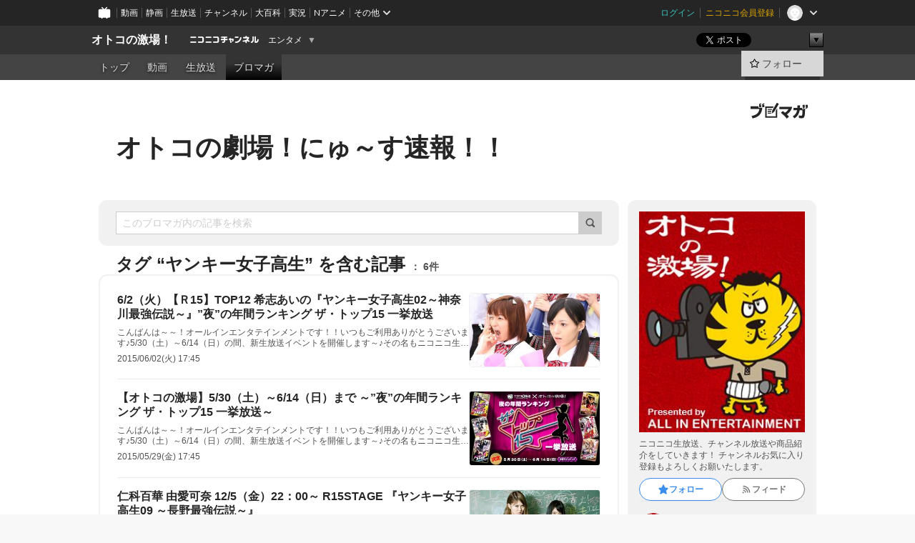

--- FILE ---
content_type: text/html; charset=UTF-8
request_url: https://ch.nicovideo.jp/ch256/blomaga/tag/%E3%83%A4%E3%83%B3%E3%82%AD%E3%83%BC%E5%A5%B3%E5%AD%90%E9%AB%98%E7%94%9F
body_size: 20924
content:
<!DOCTYPE HTML PUBLIC "-//W3C//DTD HTML 4.01 Transitional//EN"
"http://www.w3.org/TR/html4/loose.dtd">







<html class="webkit ">

<head>
<meta http-equiv="Content-Type" content="text/html; charset=utf-8">
<meta http-equiv="Content-Script-Type" content="text/javascript">
<meta http-equiv="Content-Style-Type" content="text/css">
<meta http-equiv="X-UA-Compatible" content="IE=edge, chrome=1">
<meta name="copyright" content="(C) DWANGO Co., Ltd.">

<title>ヤンキー女子高生の記事 : オトコの劇場！にゅ～す速報！！ : オトコの激場！ - ニコニコチャンネル
</title>

    

                                            <meta property="og:title" content="ヤンキー女子高生の記事 : オトコの劇場！にゅ～す速報！！ : オトコの激場！ - ニコニコチャンネル ">
<meta property="og:site_name" content="オトコの激場！">
<meta property="og:description" content="エンタメ界の兄貴が贈る！ 任侠/アクション/R15/ドラマ作品を ニコニコ動画をご覧の皆様に紹介！ 【ニコニコ生放送×オトコの激場】 で生放送も開催してます♪">
<meta property="og:url" content="https://ch.nicovideo.jp/ch256/blomaga/tag/%E3%83%A4%E3%83%B3%E3%82%AD%E3%83%BC%E5%A5%B3%E5%AD%90%E9%AB%98%E7%94%9F">
<meta property="og:image" content="https://img.cdn.nimg.jp/s/comch/channel-icon/original/ch256/5799581.jpg/512x512l_FFFFFFFF?key=3184fbb3b40668fafb16cefa8bd40dd9b0e05cec9a31f2780300296b58be5d37">
<meta property="og:type" content="website">
<meta property="fb:app_id" content="1080595878705344">
<meta name="twitter:card" content="summary">


    

<script type="text/javascript">
  try {
    window.NicoGoogleTagManagerDataLayer = [];

    var data = {};

        data.user = (function () {
      var user = {};

                  user.login_status = 'not_login';
            user.member_plan_id = null;

      return user;
      })();

    data.content = (function () {
      var content = {};
      content.community_id = '256';
      content.ch_screen_name = 'ch256';
      content.channel_id = 'ch256';
      content.ch_monthly_charge = null;
      return content;
    })();

    window.NicoGoogleTagManagerDataLayer.push(data);
    } catch (e) {}
</script>
<!-- Google Tag Manager For Channel Access Analytics -->


    <script>(function(w,d,s,l,i){w[l]=w[l]||[];w[l].push({'gtm.start':
                new Date().getTime(),event:'gtm.js'});var f=d.getElementsByTagName(s)[0],
            j=d.createElement(s),dl=l!='dataLayer'?'&l='+l:'';j.async=true;j.src=
            'https://www.googletagmanager.com/gtm.js?id='+i+dl;f.parentNode.insertBefore(j,f);
        })(window,document,'script','NicoChannelAccessAnalyticsGtmDataLayer','GTM-K8M6VGZ');</script>


<script>
        window.NicoChannelAccessAnalyticsGtmDataLayer.push({
        'event': 'TriggerAccessAnalytics',
        'PageParameter.ChannelId': 'ch256',
        'PageParameter.ContentId': null,
        'PageParameter.ContentBillingType': null,
        'PageParameter.IsChannelLiveMemberFree': null,
        'PageParameter.IsChannelLivePayProgram': null,
        'PageParameter.FrontendId': 32
    });
</script>
<!-- End Google Tag Manager For Channel Access Analytics -->
<!-- Google Tag Manager -->

<script>(function(w,d,s,l,i){w[l]=w[l]||[];w[l].push({'gtm.start':new Date().getTime(),event:'gtm.js'});var f=d.getElementsByTagName(s)[0],j=d.createElement(s),dl=l!='dataLayer'?'&l='+l:'';j.async=true;j.src='https://www.googletagmanager.com/gtm.js?id='+i+dl;f.parentNode.insertBefore(j,f);})(window,document,'script','NicoGoogleTagManagerDataLayer','GTM-KXT7G5G');</script>

<!-- End Google Tag Manager -->

    <meta name="description" content="ニコニコ生放送、チャンネル放送や商品紹介をしていきます！チャンネルお気に入り登録もよろしくお願いたします。">
    
        
                                
            
        
        
        
        
        
                
        
                
        


                                    <link rel="canonical" href="https://ch.nicovideo.jp/ch256/blomaga">


    

                        <link rel="alternate" media="only screen and (max-width: 640px)" href="https://sp.ch.nicovideo.jp/ch256/blomaga/tag/ヤンキー女子高生" />

    <link rel="shortcut icon" href="https://ch.nicovideo.jp/favicon.ico?111206">

<link rel="stylesheet" href="https://secure-dcdn.cdn.nimg.jp/nicochannel/chfront/css/legacy-less/base.css?1768790611
">








    <link rel="alternate" type="application/rss+xml" title="オトコの劇場！にゅ～す速報！！" href="https://ch.nicovideo.jp/ch256/blomaga/nico/feed">


    <link rel="stylesheet" href="https://secure-dcdn.cdn.nimg.jp/nicochannel/chfront/css/legacy-less/channel-channel_base.css?1768790611
">

        <style type="text/css"><!--
                section.site_body {background-color:#ffffff;background-position:center top;background-repeat:no-repeat;background-attachment:fixed;color:#ffffff;}
section.site_body a {color:#761f1f;}
section.site_body a:visited {color:#6740b6;}

div#channel-main  {background-color:#ffffff;background-position:center top;background-repeat:repeat;background-attachment:scroll;color:#000000;}
div#channel-main a {color:#ff5100;}
div#channel-main a:visited {color:#a8a8a8;}

    --></style>




    <link rel="stylesheet" href="https://secure-dcdn.cdn.nimg.jp/nicochannel/chfront/css/legacy-less/channel-channel_blog.css?1768790611
">
    <link rel="stylesheet" href="https://secure-dcdn.cdn.nimg.jp/nicochannel/chfront/css/channel/blog/body_style.css?1768790611
">

<link rel="stylesheet" href="https://secure-dcdn.cdn.nimg.jp/nicochannel/chfront/css/legacy-less/campaign-ticket_sale-ticket_sale.css?1768790611
">



<script>
var is_login   = false;
var is_premium = false;
var is_channel = true;
var user_is_joinable = false;
var nicopo_balance = false;
var page_code  = "blog_list"||null;
var page_id    = "ch_blomaga_tag"||null;
var user       = null,
    ad_age     = null;
var community = {
    "type":"normal"
};
var channeloption = {
    "first_month_free_flag":false};
var show_danimestore_invitation = false</script>


<script src="https://secure-dcdn.cdn.nimg.jp/nicochannel/chfront/js/polyfill/closest.js"></script>

<script src="https://secure-dcdn.cdn.nimg.jp/nicochannel/chfront/js/lib/jquery/jquery-3.6.min.js"></script>
<script src="https://secure-dcdn.cdn.nimg.jp/nicochannel/chfront/js/lib/jquery/jquery-migrate.3.3.2.min.js"></script>

<script>jQuery.noConflict();</script>
<script src="https://secure-dcdn.cdn.nimg.jp/nicochannel/chfront/js/common.js?1768790611
"></script>



<script src="https://secure-dcdn.cdn.nimg.jp/nicochannel/chfront/js/lib/swfobject.js?v1.5.1"></script>


<script src="https://res.ads.nicovideo.jp/assets/js/ads2.js?ref=ch"></script>

<script src="https://secure-dcdn.cdn.nimg.jp/nicochannel/chfront/js/channel/blog/article.js?1768790611
"></script>
            <script src="https://secure-dcdn.cdn.nimg.jp/nicochannel/chfront/js/channel/blog/article_tag.js?1768790611
"></script>
    <script src="https://secure-dcdn.cdn.nimg.jp/nicochannel/chfront/js/lib/jquery/jquery.easing.1.4.1.js"></script>






<script>
    (function (w, k1, k2) {
        w[k1] = w[k1] || {};
        w[k1][k2] = w[k1][k2] || {};
        w[k1][k2]['CurrentChannel'] = {
            ChannelId: 256,
        };
    })(window, 'NicochFrontCoreForeignVariableBinding', 'ChFront');
</script>


</head>

<body class="
 ja  channel personal">
<!-- Google Tag Manager (noscript) -->
<noscript><iframe src="https://www.googletagmanager.com/ns.html?id=GTM-KXT7G5G" height="0" width="0" style="display:none;visibility:hidden"></iframe></noscript>
<!-- End Google Tag Manager (noscript) -->



                <div id="CommonHeader" class="c-siteCommonHeaderUnit"></div>

<!---->
<!---->


<script>
    window.onCommonHeaderReady = function(commonHeader) {
        commonHeader.mount('#CommonHeader', {
                        frontendId: 32,
            site: 'channel',
            user: {
                                isLogin: false            },
            customization: {
                nextUrl: '/ch256/blomaga/tag/%E3%83%A4%E3%83%B3%E3%82%AD%E3%83%BC%E5%A5%B3%E5%AD%90%E9%AB%98%E7%94%9F',
                logoutNextUrl: '/ch256/blomaga/tag/%E3%83%A4%E3%83%B3%E3%82%AD%E3%83%BC%E5%A5%B3%E5%AD%90%E9%AB%98%E7%94%9F',
                size: {
                    maxWidth: '1024px',
                    minWidth: '1024px'
                },
                userPanelServiceLinksLabel: 'ニコニコチャンネルメニュー',
                userPanelServiceLinks: [
                    {
                        href : '/my/purchased',
                        label: '購入したもの'
                    },
                    {
                        href : '/my/following',
                        label: '登録したチャンネル'
                    },
                    {
                        href : '/my/mail/subscribing',
                        label: '購読中のブロマガ'
                    },
                    {
                        href : '/start',
                        label: 'チャンネルを開設'
                    },
                    {
                        href : '/portal/anime',
                        label: 'アニメ'
                    },
                    {
                        href : '/portal/blomaga',
                        label: 'ブロマガ'
                    }
                ],
                helpLink: {
                    href: 'https://qa.nicovideo.jp/category/show/429?site_domain=default'
                }
            }
        });
    };
</script>
<script type="text/javascript" src="https://common-header.nimg.jp/3.0.0/pc/CommonHeaderLoader.min.js"></script>
    
        <header class="site">
                            <div id="head_cp">
    <div class="head_inner">

    <nav class="head_breadcrumb" id="head_cp_breadcrumb">
        <h1 class="channel_name"><a href="/ch256">オトコの激場！</a></h1>
        <div class="site_logo"><a href="https://ch.nicovideo.jp/"><img src="https://secure-dcdn.cdn.nimg.jp/nicochannel/chfront/img/base/niconico_channel_small.png" alt="ニコニコチャンネル"></a></div>

                                <div class="channel_category">
                <a href="/portal/entertainment">
                    エンタメ
                </a>
                <menu class="switch_category">
                    <span class="other">▼</span>
                    <ul id="other_categories_list" style="display:none;">
                        <li ><a href="/portal/blomaga">ブロマガ</a>
<li ><a href="/portal/anime">アニメ</a>
<li ><a href="/portal/movie">映画・ドラマ</a>
<li ><a href="/portal/media">社会・言論</a>
<li ><a href="/portal/tokusatsu">特撮</a>
<li ><a href="/portal/music">音楽</a>
<li class="selected"><a href="/portal/entertainment">エンタメ</a>
<li ><a href="/portal/sports">スポーツ</a>
<li ><a href="/portal/showbiz">芸能</a>
<li ><a href="/portal/life">生活</a>
<li ><a href="/portal/politics">政治</a>
<li ><a href="/portal/game">ゲーム</a>
<li ><a href="/portal/variety">バラエティ</a>
<li ><a href="/portal/gravure">グラビア</a>
                    </ul>
                </menu>
            </div>
            <script>Ch.categoryDropdown.init();</script>
            </nav>

        <menu id="head_sns_share" class="sns_share">
        <!--SNS共有-->
        
        
                                        <div class="sns_button twitter">
            <a href="https://x.com/intent/post" class="twitter-share-button" data-count="horizontal" data-url="https://ch.nicovideo.jp/ch256" data-text="オトコの激場！ #nicoch" data-count="none" data-lang="ja">Post</a>
        </div>

        <div class="sns_button facebook">
            <iframe src="https://www.facebook.com/plugins/like.php?href=https://ch.nicovideo.jp/ch256&locale=&app_id=227837487254498&amp;send=false&amp;layout=button&amp;width=100&amp;show_faces=false&amp;action=like&amp;colorscheme=light&amp;font&amp;height=21" scrolling="no" frameborder="0" allowTransparency="true"
            style="width:110px; height:21px"></iframe>
                    </div>

        <!--その他のSNS: hatebu gp+-->
        <div class="sns_other">
            <button class="btn_share_toggle"><span class="down">▼</span><span class="up">▲</span></button>
            <div id="head_sns_share_more">
                <ul>
                    <li class="hatebu"><a href="http://b.hatena.ne.jp/entry/s/ch.nicovideo.jp/ch256/blomaga/tag/%E3%83%A4%E3%83%B3%E3%82%AD%E3%83%BC%E5%A5%B3%E5%AD%90%E9%AB%98%E7%94%9F" class="hatena-bookmark-button" data-hatena-bookmark-title="オトコの激場！ - ニコニコチャンネル" data-hatena-bookmark-layout="basic"><img src="https://b.st-hatena.com/images/entry-button/button-only.gif" alt="このエントリーをはてなブックマークに追加" width="20" height="20"></a>
                </ul>
            </div>
        </div>
        
        <script>
        jQuery(".btn_share_toggle").on("click",function(){
            var sns_other = jQuery(".sns_other");
            var sns_other_panel = jQuery("#head_sns_share_more");
            var target_height = sns_other_panel.find("ul").outerHeight();
            var expanded_class = "expanded";
            if(sns_other.hasClass(expanded_class)){
                //close it
                sns_other_panel.animate({"height":"0"},150);
                sns_other.removeClass(expanded_class);
            }else{
                //open it
                sns_other_panel.animate({"height":target_height},150);
                sns_other.addClass(expanded_class);
            }
        });
        </script>
        
    </menu>
    
    </div>
    </div>
    <div id="head_cp_menu">
    <div class="head_inner">
                                <nav class="current channel" id="cp_menu">
                <ul>
                                                                                                        <li class="">
                        <a href="/ch256">トップ</a>

                                                                    <li class="">
                            <a href="/ch256/video">動画</a>
                    
                    
                                                                    <li class="">
                            <a href="/ch256/live">生放送</a>
                    
                                                                                                                        <li class="selected">
                            <a href="/ch256/blomaga">ブロマガ</a>
                    
                                                    </ul>
            </nav>
                    
        <div class="user_control">
                        <div id="member_continuation_react_pc_root"></div>
            <script src="https://dcdn.cdn.nimg.jp/nicochannel/nicochfrontcore/main/Component/ChFront/Endpoint/Channel/ContinuationRank/ContinuationRankEntryPoint.js?1768790611
"></script>
            
            <div class="join_leave">
                                                    <div class="cell">
            <a href="https://account.nicovideo.jp/login?next_url=%2Fch256%2Fblomaga%2Ftag%2F%25E3%2583%25A4%25E3%2583%25B3%25E3%2582%25AD%25E3%2583%25BC%25E5%25A5%25B3%25E5%25AD%2590%25E9%25AB%2598%25E7%2594%259F&site=channel&time=1768974077&hash_key=8748e575"
               class="btn_follow bookmark"
               onmouseover="jQuery('#please_login').show(); return false;"
               onmouseout="jQuery('#please_login').hide(); return false;"
               data-selector="sendGA360Event"
               data-ga-event-tag="nicoch_click_header-follow-button"
            >
            <span class="labels">
                <span class="off">フォロー</span>
            </span>
            </a>
        </div>
    
            </div>
        </div>
    </div>
    </div>    
    
    
    

                    
    
        
        
    <script>

    //共有ボタンに展開イベントを割り振り
    var panel	= jQuery("#shareMenuBar"),
            trigger = jQuery("#shareMenuTrigger");
    jQuery("#shareMenuTrigger").on('click', function(event){
        if(panel.is(':visible')){
            toggleShareMenu(false);
        }else{
            toggleShareMenu(true);
        }
        return false;
    });

    //ヘッダーの初月無料プランリンクclick後に、入会プラン周りを目立たせる
    jQuery("a#first_month_free_flag").on('click', function(){
        var joinMenu = jQuery("#cp_joinmenu");
        var animateDuration = 500;
        var isScroll = Ch.smoothScroll("#cp_joinmenu", {"duration": animateDuration});
        joinMenu
            .wrapInner('<div class="cp_joinmenu_cnt"></div>')
            .append('<span class="bg_cp_joinmenu"></span>')
            .css({"position":"relative"});
        var cnt = joinMenu.find(".cp_joinmenu_cnt");
        var bg = joinMenu.find(".bg_cp_joinmenu");
        cnt.css({"position":"relative", "z-index":"1"});
        bg.css({
            "position":"absolute",
            "top":0,
            "left":0,
            "z-index":0,
            "width": joinMenu.innerWidth(),
            "height": joinMenu.innerHeight(),
            "background": "#fff",
            "opacity":"0"
        });
        setTimeout(function(){
            bg.animate({"opacity":"1"},100).animate({"opacity":"0"},1000,function(){this.remove()})
        }, animateDuration);
        if(isScroll) {return false;}
    });

    </script>
    





            </header>

                <section class="site_body">
            <article class="content white" data-page-id="ch_blomaga_tag">
                <div class="p-channelBlogArticleList">
    <div class="p-channelBlogArticleList__header">
        <div class="c-blogSignature">
    <a href="/portal/blomaga">
        <svg xmlns="http://www.w3.org/2000/svg" viewBox="0 0 80 22">
    <path d="M58.138 5.428c-.385 2.154-1.397 6.484-7.408 10.689 1.801 1.74 2.449 2.527 3.016 3.21L50.569 22v-.002c-2.166-3.066-5.79-6.317-8.238-8.12l2.773-2.443c.628.434 1.477.994 3.056 2.341 3.138-1.926 4.25-3.992 4.777-4.924H40.166V5.428h17.972ZM11.071 6.724h5.303c-.41 5.656-2.443 12.8-13.5 14.978l-1.599-3.368c9.067-1.653 10.383-6.02 11.05-9.92H0v-3.55h11.071v1.86ZM69.24 3.562c-.061.999-.103 2-.203 3.387h2.848v1.89l.856-.029c.516-.018 1.374-.047 2.133-.365v.002c.58-.242 1.011-.621 1.286-1.103v2.893c0 2.203-.163 6.918-.85 8.836-.831 2.306-2.834 2.408-3.806 2.408-.404 0-1.516-.021-3.824-.306l-.223-3.593c.77.142 1.883.347 3.056.347 1.255 0 1.538-.245 1.74-1.265.122-.611.365-4.795.365-5.367v-.98h-3.966c-1.215 7.43-5.91 10.408-7.266 11.286l-2.449-2.756c3.441-1.917 5.284-4.306 6.154-8.53h-5.182V6.95h5.546c.1-1.632.1-2.632.1-3.428l3.684.04ZM31.168 7.048h-8.67v11.691h12.699v-7.748l1.932-3.262v12.959H20.566V5.098h11.756l-1.154 1.949Z"/>
    <path d="M28.683 15.116H23.96v-1.392h4.724v1.392ZM37.656.199l1.107.667.661.818-6.296 10.628h-.002c.005-.001-1.804 1.43-1.804 1.43l-.895.708s-.362.302-.565.18c-.203-.123-.113-.59-.113-.59l.578-3.405L36.628 0l1.028.199ZM28.896 12.472h-4.937V11.08h5.173l-.236 1.392ZM29.52 9.827h-5.561V8.436h6.386l-.825 1.391ZM75.676 5.968c0 1.91-2.007 1.975-2.964 2.008v-1.42c.972-.016 1.295-.179 1.295-.766h-1.295V2.786h2.964v3.182ZM80 5.968c0 1.91-2.007 1.975-2.962 2.008v-1.42c.972-.016 1.296-.179 1.296-.766h-1.296V2.786H80v3.182ZM19.187 2.117c-.972.017-1.295.18-1.295.767h1.295v3.003h-2.963V2.704c0-1.91 2.008-1.975 2.963-2.008v1.42ZM14.863 2.117c-.972.017-1.295.18-1.295.767h1.295v3.003h-2.964V2.704C11.9.794 13.908.73 14.863.696v1.42Z"/>
</svg>
    </a>
</div>
        <h1 class="blogTitle">
            <a href="/ch256/blomaga">
                オトコの劇場！にゅ～す速報！！
            </a>
        </h1>
    </div>

    <div class="p-channelBlogArticleList__mainColumn">
                                <div class="c-blogArticleListSortMenu">
    <form class="searchBox" action="/ch256/blomaga" method="get">
        <label>
            <input class="c-formInputTypeText"
                   id="keyword"
                   name="keyword"
                   type="text"
                   autocomplete="off"
                   maxlength="255"
                   value=""
                   placeholder="このブロマガ内の記事を検索"
            >
            <button type="submit" class="c-formButtonWithIconOnly">
                <svg xmlns="http://www.w3.org/2000/svg" viewBox="0 0 24 24">
    <path d="m20.73 18.26-3.308-3.31a8.199 8.199 0 0 0 1.32-4.46c0-4.55-3.699-8.25-8.246-8.25-4.548 0-8.246 3.7-8.246 8.25s3.698 8.25 8.246 8.25c1.639 0 3.168-.49 4.457-1.32l3.309 3.31c.34.34.79.51 1.239.51.45 0 .9-.17 1.24-.51.679-.68.679-1.79 0-2.47h-.01Zm-10.234-2.01a5.756 5.756 0 0 1-5.747-5.75c0-3.17 2.578-5.75 5.747-5.75a5.756 5.756 0 0 1 5.747 5.75c0 1.17-.35 2.27-.96 3.18-.43.64-.97 1.19-1.609 1.61-.91.61-1.999.96-3.178.96Z"/>
</svg>
            </button>
        </label>
            </form>

    </div>

            
                            <div class="c-blogArticleListHeader">
    <h2>
                    <span>
                                    タグ&nbsp;“ヤンキー女子高生”&nbsp;を含む記事
                            </span>
                <small>
            6件
        </small>
    </h2>
    </div>
                <div class="articleContainer">
                                            <div class="c-blogArticleListItem">
    <a href="/ch256/blomaga/ar803816">
        <div class="articleSummary">
            <h2>6/2（火）【Ｒ15】TOP12 希志あいの『ヤンキー女子高生02～神奈川最強伝説～』”夜”の年間ランキング ザ・トップ15 一挙放送</h2>
            <p>こんばんは～～！オールインエンタテインメントです！！いつもご利用ありがとうございます♪5/30（土）～6/14（日）の間、新生放送イベントを開催します～♪その名もニコニコ生放送×オトコの激場！～”夜”の年間ランキング ザ・トップ15 一挙放送～！！ラインナップはこちらから⇒http://bit.ly/1xAqmqW※タイムシフト予約 を ポチッとお願いします！！！本日の放送は TOP12希志あいの『ヤンキー女子高生02～神奈川最強伝説～』
TOP12 希志あいの『ヤンキー女子高生02～神奈川最強伝説～』
先手必勝！喧嘩上等！タイマン張ります、夜露死苦！！【ストーリー】「あの名前は・・♥」「横浜銀二・・」はじめて自分から男を好きになった忍（希志あいの）は、以来、“城南一家”の総長・銀二（石井亮）に何とか振り向いてもらおうと奮闘努力するが、いつもカラ回り。しかし、かつて「伝説のレディース」と恐</p>
            <div class="c-blogArticleListMetadata">
    <span class="publishDate">2015/06/02(火) 17:45</span>

                                
            
    </div>
        </div>

                    <div class="articleThumbnail">
                <img src="https://secure-dcdn.cdn.nimg.jp/blomaga/material/channel/article_thumbnail/ch256/803816" alt="6/2（火）【Ｒ15】TOP12 希志あいの『ヤンキー女子高生02～神奈川最強伝説～』”夜”の年間ランキング ザ・トップ15 一挙放送">
            </div>
            </a>
</div>
                                            <div class="c-blogArticleListItem">
    <a href="/ch256/blomaga/ar801061">
        <div class="articleSummary">
            <h2>【オトコの激場】5/30（土）～6/14（日）まで ～”夜”の年間ランキング ザ・トップ15 一挙放送～</h2>
            <p>こんばんは～～！オールインエンタテインメントです！！いつもご利用ありがとうございます♪5/30（土）～6/14（日）の間、新生放送イベントを開催します～♪その名もニコニコ生放送×オトコの激場！～”夜”の年間ランキング ザ・トップ15 一挙放送～！！ラインナップはこちらから⇒http://bit.ly/1xAqmqW※タイムシフト予約 を ポチッとお願いします！！！初日の放送は TOP15仁科百華『ヤンキー女子高生09 長野最強伝説』
TOP15 仁科百華 『ヤンキー女子高生09 長野最強伝説』
こんな学校、ぶっ潰す・・・矢神千尋、ただいま参上！【ストーリー】不良化した女子高生たちの更生機関である希望ヶ原女学園。「過去４０００人の不良を立ち直らせてきた」と謳う校長・榊（森羅万象）であったが、その実態は生徒たちの性的虐待が蔓延る地獄であった。そんな学園に一人で乗り込んで来た千尋（仁科百華）。そ</p>
            <div class="c-blogArticleListMetadata">
    <span class="publishDate">2015/05/29(金) 17:45</span>

                                
            
    </div>
        </div>

                    <div class="articleThumbnail">
                <img src="https://secure-dcdn.cdn.nimg.jp/blomaga/material/channel/article_thumbnail/ch256/801061" alt="【オトコの激場】5/30（土）～6/14（日）まで ～”夜”の年間ランキング ザ・トップ15 一挙放送～">
            </div>
            </a>
</div>
                                            <div class="c-blogArticleListItem">
    <a href="/ch256/blomaga/ar679755">
        <div class="articleSummary">
            <h2>仁科百華 由愛可奈 12/5（金）22：00～ R15STAGE 『ヤンキー女子高生09 ～長野最強伝説～』</h2>
            <p>いつもありがとうございます♪『オトコの激場！』です。ネット型映画無料放送イベント【CINEMA SONIC(シネソニ)】作品ラインナップ⇒http://bit.ly/1v59MmJ気になる作品はタイムシフト予約 を ポチッとお願いします！！！さらばヤンキー女子高生！！本日がシリーズ最終作になります！！！絶対に見逃しちゃ～♪ ダメよ～ダメダメ～～♪作品はR15STAGE 『ヤンキー女子高生09 ～長野最強伝説～』


作品情報
こんな学校、ぶっ潰す・・・矢神千尋、ただいま参上！【ストーリー】不良化した女子高生たちの更生機関である希望ヶ原女学園。「過去４０００人の不良を立ち直らせてきた」と謳う校長・榊（森羅万象）であったが、その実態は生徒たちの性的虐待が蔓延る地獄であった。そんな学園に一人で乗り込んで来た千尋（仁科百華）。その目的は、親友の美鈴（由愛可奈）を学園から助け出すことにあったのだが・</p>
            <div class="c-blogArticleListMetadata">
    <span class="publishDate">2014/12/05(金) 17:45</span>

                                
            
    </div>
        </div>

                    <div class="articleThumbnail">
                <img src="https://secure-dcdn.cdn.nimg.jp/blomaga/material/channel/article_thumbnail/ch256/679755" alt="仁科百華 由愛可奈 12/5（金）22：00～ R15STAGE 『ヤンキー女子高生09 ～長野最強伝説～』">
            </div>
            </a>
</div>
                                            <div class="c-blogArticleListItem">
    <a href="/ch256/blomaga/ar679096">
        <div class="articleSummary">
            <h2>由愛可奈 仁科百華 12/4（木）22：00～ R15STAGE 『ヤンキー女子高生08 ～静岡最強伝説～』</h2>
            <p>いつもありがとうございます♪『オトコの激場！』です。ネット型映画無料放送イベント【CINEMA SONIC(シネソニ)】作品ラインナップ⇒http://bit.ly/1v59MmJ気になる作品はタイムシフト予約 を ポチッとお願いします！！！本日はパシリの由夢可奈が、最強仁科百華に憧れ！
予告はこちら！⇒http://bit.ly/15PTWBB
作品はR15STAGE 『ヤンキー女子高生08 ～静岡最強伝説～』


作品情報
「宇宙のもくずになって消えちまいな・・・下衆野郎！」【ストーリー】城南高校二年三組・桜川美鈴（由愛可奈）は、万年パシリのドジなヤンキー女子高生。今日も学園を支配する福本（小中文太）ら「風神」のメンバーたちに上納金を要求されていた。そんな美鈴の前に現れたのが、“血まみれの死神”として恐れられている、学園の一匹狼・千尋（仁科百華）。美鈴は、一瞬の内に福本たちを叩きのめす</p>
            <div class="c-blogArticleListMetadata">
    <span class="publishDate">2014/12/04(木) 15:15</span>

                                
            
    </div>
        </div>

                    <div class="articleThumbnail">
                <img src="https://secure-dcdn.cdn.nimg.jp/blomaga/material/channel/article_thumbnail/ch256/679096" alt="由愛可奈 仁科百華 12/4（木）22：00～ R15STAGE 『ヤンキー女子高生08 ～静岡最強伝説～』">
            </div>
            </a>
</div>
                                            <div class="c-blogArticleListItem">
    <a href="/ch256/blomaga/ar670159">
        <div class="articleSummary">
            <h2>横山美雪 11/21（金）22：00～ R15STAGE 『ヤンキー女子高生03～埼玉最強伝説～』</h2>
            <p>いつもありがとうございます♪『オトコの激場！』です。ネット型映画無料放送イベント【CINEMA SONIC(シネソニ)】作品ラインナップ⇒http://bit.ly/1v59MmJ気になる作品はタイムシフト予約 を ポチッとお願いします！！！昨日の希志あいのさんは如何だったでしょうか！？チャンプロードで情報収集！これ基本ですよね～！！希志あいのwith 月刊チャンプロードバイク音を聞いていると久々に単車に乗りたくなりました♪私のはノーマルマフラーで静かですが・・・。さて、本日の放送はR15STAGE 『ヤンキー女子高生03 ～埼玉最強伝説～』

作品情報
喧嘩上等！　咲かせて魅せます女の花道！！【ストーリー】綾乃（横山美雪）が率いる『城南一家』は男勝りの武闘派暴走族。気合の入った明日香（夏咲まりみ）、気が小さい遥（稲見亜矢）、秀才の未来（和田めぐみ）たちと共に対立する『黒針剣』と凌ぎを削っ</p>
            <div class="c-blogArticleListMetadata">
    <span class="publishDate">2014/11/21(金) 17:52</span>

                                
            
    </div>
        </div>

                    <div class="articleThumbnail">
                <img src="https://secure-dcdn.cdn.nimg.jp/blomaga/material/channel/article_thumbnail/ch256/670159" alt="横山美雪 11/21（金）22：00～ R15STAGE 『ヤンキー女子高生03～埼玉最強伝説～』">
            </div>
            </a>
</div>
                                            <div class="c-blogArticleListItem">
    <a href="/ch256/blomaga/ar668694">
        <div class="articleSummary">
            <h2>Rio 11/19（水）22：00～  R15STAGE 『ヤンキー女子高生01 ～茨城最強伝説～』</h2>
            <p>いつもありがとうございます♪『オトコの激場！』です。とうとうこの日がやって来ました！記念すべき初のR15作品を無料生放送！！今晩も夜露死苦～～！！！ネット型映画無料放送イベント【CINEMA SONIC(シネソニ)】作品ラインナップ⇒http://bit.ly/1v59MmJ気になる作品はタイムシフト予約をポチッとお願いします！！！本日の放送はR15STAGE 『ヤンキー女子高生01 ～茨城最強伝説～』
作品情報
甦るヤンキー魂！！大切なヤツのためならカラダ張ります・・・喧嘩上等！！ 【ストーリー】茨城ヤンキー界のトップになった海久（Rio）だったが、全財産をだまし取られた父親のためにヤンキーを卒業して、いとこの一重（藍山みなみ）が通う進学校に転校し玉の輿を目指す。だが、海久は態度を改めるどころか、80年代のスケバンの制服で登校したり、先生にツバを吐いたり、素行劣悪・・・そんな時、一重が行</p>
            <div class="c-blogArticleListMetadata">
    <span class="publishDate">2014/11/19(水) 17:50</span>

                                
            
    </div>
        </div>

                    <div class="articleThumbnail">
                <img src="https://secure-dcdn.cdn.nimg.jp/blomaga/material/channel/article_thumbnail/ch256/668694" alt="Rio 11/19（水）22：00～  R15STAGE 『ヤンキー女子高生01 ～茨城最強伝説～』">
            </div>
            </a>
</div>
                                    </div>
            
                                    
<div class="c-blogArticleListPager">
    <a class="prevButton"
       href="/ch256/blomaga/tag/ヤンキー女子高生?page=1"
       aria-disabled="true"
    >
        <svg xmlns="http://www.w3.org/2000/svg" viewBox="0 0 24 24">
    <path d="M10 18.25c-.32 0-.64-.12-.88-.37a1.25 1.25 0 0 1 0-1.77l4.12-4.12-4.12-4.12a1.25 1.25 0 0 1 0-1.77 1.25 1.25 0 0 1 1.77 0l5 5c.49.49.49 1.28 0 1.77l-5 5c-.24.24-.56.37-.88.37l-.01.01Z"/>
</svg>
        <span>前へ</span>
    </a>
    <strong class="pageCount">
        1/1
    </strong>
    <a class="nextButton"
       href="/ch256/blomaga/tag/ヤンキー女子高生?page=1"
       aria-disabled="true"
    >
        <span>次へ</span>
        <svg xmlns="http://www.w3.org/2000/svg" viewBox="0 0 24 24">
    <path d="M10 18.25c-.32 0-.64-.12-.88-.37a1.25 1.25 0 0 1 0-1.77l4.12-4.12-4.12-4.12a1.25 1.25 0 0 1 0-1.77 1.25 1.25 0 0 1 1.77 0l5 5c.49.49.49 1.28 0 1.77l-5 5c-.24.24-.56.37-.88.37l-.01.01Z"/>
</svg>
    </a>
</div>
                        </div>

    <div class="p-channelBlogArticleList__sideColumn">
        <div class="c-blogProfile">
            <img src="https://secure-dcdn.cdn.nimg.jp/blomaga/material/channel/blog_thumbnail/ch256.jpg?1427174205" alt="オトコの劇場！にゅ～す速報！！">
                <p>ニコニコ生放送、チャンネル放送や商品紹介をしていきます！
チャンネルお気に入り登録もよろしくお願いたします。</p>
        <div>
                    <a class="buttonFollowChannel" href="https://account.nicovideo.jp/login?next_url=%2Fch256%2Fblomaga%2Ftag%2F%25E3%2583%25A4%25E3%2583%25B3%25E3%2582%25AD%25E3%2583%25BC%25E5%25A5%25B3%25E5%25AD%2590%25E9%25AB%2598%25E7%2594%259F&site=channel&time=1768974077&hash_key=8748e575">
                <span class="followIcon"><svg xmlns="http://www.w3.org/2000/svg" viewBox="0 0 24 24">
    <path d="M21.9384 9.62793C21.7949 9.1875 21.4209 8.87012 20.9638 8.79883L15.5664 7.95508L13.1093 2.70508C12.9082 2.27734 12.4736 2 12 2C11.5263 2 11.0918 2.27734 10.8906 2.70605L8.43355 7.95508L3.03609 8.79883C2.57906 8.87012 2.20504 9.1875 2.06148 9.62793C1.91695 10.0684 2.02925 10.5459 2.3564 10.875L6.2314 14.7695L4.84566 20.4844C4.73238 20.9502 4.90328 21.4434 5.28121 21.7393C5.50093 21.9111 5.76851 21.999 6.03707 21.999C6.23043 21.999 6.42476 21.9531 6.6025 21.8604L12 19.0498L17.3964 21.8594C17.8212 22.083 18.3418 22.0352 18.7187 21.7393C19.0966 21.4434 19.2675 20.9502 19.1543 20.4854L17.7685 14.7695L21.6445 10.874C21.9707 10.5459 22.083 10.0684 21.9384 9.62793Z"/>
</svg>
</span>
                <strong>フォロー</strong>
            </a>
                <a class="buttonRssFeed" href="/ch256/blomaga/nico/feed" target="_blank">
            <svg xmlns="http://www.w3.org/2000/svg" viewBox="0 0 24 24">
    <path d="M5.111 4v2.127c7.036 0 12.762 5.724 12.762 12.763H20C20 10.679 13.322 4 5.111 4Z"/>
    <path d="M5.111 8.254v2.128c4.692 0 8.508 3.815 8.508 8.508h2.127c0-5.865-4.77-10.636-10.635-10.636Z"/>
    <path d="M5.111 12.508v2.128a4.258 4.258 0 0 1 4.254 4.254h2.127a6.387 6.387 0 0 0-6.38-6.382ZM5.537 16.927a1.536 1.536 0 1 0 0 3.073 1.536 1.536 0 0 0 0-3.073Z"/>
</svg>
            <strong>フィード</strong>
        </a>
    </div>
</div>
        <div class="c-blogAuthorProfile">
            <img src="https://secure-dcdn.cdn.nimg.jp/blomaga/material/channel/blog_author/ch256.jpg?1427174205" alt="著者イメージ">
        <h4>オールインエンタテインメント</h4>
    <p>任侠、アクションドラマをメインに制作しておりますオールインエンタテインメントスタッフです。</p>
            <a href="http://www.all-in-ent.com/top.html" target="_blank">http://www.all-in-ent.com/top.html</a>
    </div>

                    <div class="c-blogSubscribeInfo">
    <div class="c-blogDistributionRequirements">
    <strong>メール配信：あり</strong><strong>更新頻度：不定期</strong><span>※メール配信はチャンネルの月額会員限定です</span>
</div>

                    <div class="buttonContainer btn_admission">
            <a href="/ch256/blomaga/tag/%E3%83%A4%E3%83%B3%E3%82%AD%E3%83%BC%E5%A5%B3%E5%AD%90%E9%AB%98%E7%94%9F#"
               id="chblogJoin"
               class="buttonEmailDeliveryManagement
                      chblog_main_btn
                      "
               type="normal"
               api_add="https://ch.nicovideo.jp/api/addblog"
               api_delete="https://ch.nicovideo.jp/api/deleteblog"
               params="channel_id=256&blog_id=1123&time=&key=&return_json=1"
            >
                <span class="start">メール配信を購読する</span>
                <span class="currently">メール配信を購読中</span>
                <span class="cancel">メール配信の購読を解除</span>
            </a>
        </div>
    </div>

                            <hr class="c-divider" data-style="double">
                <div class="c-blogSideColumnArticleList">
    <h4>月別アーカイブ</h4>
    <ul>
                    <li>
                <a href="/ch256/blomaga/201611">
                    <span>2016年11月のブロマガ記事（1）</span>
                </a>
            </li>
                    <li>
                <a href="/ch256/blomaga/201610">
                    <span>2016年10月のブロマガ記事（2）</span>
                </a>
            </li>
                    <li>
                <a href="/ch256/blomaga/201609">
                    <span>2016年09月のブロマガ記事（6）</span>
                </a>
            </li>
                    <li>
                <a href="/ch256/blomaga/201608">
                    <span>2016年08月のブロマガ記事（33）</span>
                </a>
            </li>
                    <li>
                <a href="/ch256/blomaga/201607">
                    <span>2016年07月のブロマガ記事（8）</span>
                </a>
            </li>
                    <li>
                <a href="/ch256/blomaga/201606">
                    <span>2016年06月のブロマガ記事（8）</span>
                </a>
            </li>
                    <li>
                <a href="/ch256/blomaga/201605">
                    <span>2016年05月のブロマガ記事（15）</span>
                </a>
            </li>
                    <li>
                <a href="/ch256/blomaga/201604">
                    <span>2016年04月のブロマガ記事（23）</span>
                </a>
            </li>
                    <li>
                <a href="/ch256/blomaga/201603">
                    <span>2016年03月のブロマガ記事（10）</span>
                </a>
            </li>
                    <li>
                <a href="/ch256/blomaga/201602">
                    <span>2016年02月のブロマガ記事（7）</span>
                </a>
            </li>
                    <li>
                <a href="/ch256/blomaga/201601">
                    <span>2016年01月のブロマガ記事（14）</span>
                </a>
            </li>
                    <li>
                <a href="/ch256/blomaga/201512">
                    <span>2015年12月のブロマガ記事（18）</span>
                </a>
            </li>
                    <li>
                <a href="/ch256/blomaga/201511">
                    <span>2015年11月のブロマガ記事（9）</span>
                </a>
            </li>
                    <li>
                <a href="/ch256/blomaga/201510">
                    <span>2015年10月のブロマガ記事（26）</span>
                </a>
            </li>
                    <li>
                <a href="/ch256/blomaga/201509">
                    <span>2015年09月のブロマガ記事（16）</span>
                </a>
            </li>
                    <li>
                <a href="/ch256/blomaga/201508">
                    <span>2015年08月のブロマガ記事（35）</span>
                </a>
            </li>
                    <li>
                <a href="/ch256/blomaga/201507">
                    <span>2015年07月のブロマガ記事（16）</span>
                </a>
            </li>
                    <li>
                <a href="/ch256/blomaga/201506">
                    <span>2015年06月のブロマガ記事（17）</span>
                </a>
            </li>
                    <li>
                <a href="/ch256/blomaga/201505">
                    <span>2015年05月のブロマガ記事（18）</span>
                </a>
            </li>
                    <li>
                <a href="/ch256/blomaga/201504">
                    <span>2015年04月のブロマガ記事（33）</span>
                </a>
            </li>
                    <li>
                <a href="/ch256/blomaga/201503">
                    <span>2015年03月のブロマガ記事（31）</span>
                </a>
            </li>
                    <li>
                <a href="/ch256/blomaga/201502">
                    <span>2015年02月のブロマガ記事（28）</span>
                </a>
            </li>
                    <li>
                <a href="/ch256/blomaga/201501">
                    <span>2015年01月のブロマガ記事（26）</span>
                </a>
            </li>
                    <li>
                <a href="/ch256/blomaga/201412">
                    <span>2014年12月のブロマガ記事（35）</span>
                </a>
            </li>
                    <li>
                <a href="/ch256/blomaga/201411">
                    <span>2014年11月のブロマガ記事（18）</span>
                </a>
            </li>
                    <li>
                <a href="/ch256/blomaga/201410">
                    <span>2014年10月のブロマガ記事（12）</span>
                </a>
            </li>
                    <li>
                <a href="/ch256/blomaga/201409">
                    <span>2014年09月のブロマガ記事（20）</span>
                </a>
            </li>
                    <li>
                <a href="/ch256/blomaga/201408">
                    <span>2014年08月のブロマガ記事（4）</span>
                </a>
            </li>
            </ul>
            <label>
            <input type="checkbox">
            <svg xmlns="http://www.w3.org/2000/svg" viewBox="0 0 24 24">
    <path d="M10 18.25c-.32 0-.64-.12-.88-.37a1.25 1.25 0 0 1 0-1.77l4.12-4.12-4.12-4.12a1.25 1.25 0 0 1 0-1.77 1.25 1.25 0 0 1 1.77 0l5 5c.49.49.49 1.28 0 1.77l-5 5c-.24.24-.56.37-.88.37l-.01.01Z"/>
</svg>
            <span class="expand">すべて表示する</span>
            <span class="retract">折りたたむ</span>
        </label>
    </div>
            
                            <hr class="c-divider" data-style="double">
                <div class="c-blogSideColumnArticleList">
    <h4>タグ</h4>
    <ul>
                    <li>
                <a href="/ch256/blomaga/tag/オールインエンタテインメント">
                    <span>オールインエンタテインメント（456）</span>
                </a>
            </li>
                    <li>
                <a href="/ch256/blomaga/tag/オトコの激場">
                    <span>オトコの激場（342）</span>
                </a>
            </li>
                    <li>
                <a href="/ch256/blomaga/tag/Vシネマ">
                    <span>Vシネマ（301）</span>
                </a>
            </li>
                    <li>
                <a href="/ch256/blomaga/tag/オールイン">
                    <span>オールイン（268）</span>
                </a>
            </li>
                    <li>
                <a href="/ch256/blomaga/tag/小沢仁志">
                    <span>小沢仁志（229）</span>
                </a>
            </li>
                    <li>
                <a href="/ch256/blomaga/tag/映画">
                    <span>映画（213）</span>
                </a>
            </li>
                    <li>
                <a href="/ch256/blomaga/tag/白竜">
                    <span>白竜（178）</span>
                </a>
            </li>
                    <li>
                <a href="/ch256/blomaga/tag/Vシネ">
                    <span>Vシネ（151）</span>
                </a>
            </li>
                    <li>
                <a href="/ch256/blomaga/tag/任侠">
                    <span>任侠（123）</span>
                </a>
            </li>
                    <li>
                <a href="/ch256/blomaga/tag/Ｖシネマ">
                    <span>Ｖシネマ（113）</span>
                </a>
            </li>
                    <li>
                <a href="/ch256/blomaga/tag/極道">
                    <span>極道（107）</span>
                </a>
            </li>
                    <li>
                <a href="/ch256/blomaga/tag/哀川翔">
                    <span>哀川翔（80）</span>
                </a>
            </li>
                    <li>
                <a href="/ch256/blomaga/tag/本宮泰風">
                    <span>本宮泰風（79）</span>
                </a>
            </li>
                    <li>
                <a href="/ch256/blomaga/tag/やくざ">
                    <span>やくざ（78）</span>
                </a>
            </li>
                    <li>
                <a href="/ch256/blomaga/tag/小沢和義">
                    <span>小沢和義（75）</span>
                </a>
            </li>
                    <li>
                <a href="/ch256/blomaga/tag/松田一三">
                    <span>松田一三（57）</span>
                </a>
            </li>
                    <li>
                <a href="/ch256/blomaga/tag/中野英雄">
                    <span>中野英雄（53）</span>
                </a>
            </li>
                    <li>
                <a href="/ch256/blomaga/tag/山口祥行">
                    <span>山口祥行（45）</span>
                </a>
            </li>
                    <li>
                <a href="/ch256/blomaga/tag/松田優">
                    <span>松田優（44）</span>
                </a>
            </li>
                    <li>
                <a href="/ch256/blomaga/tag/松方弘樹">
                    <span>松方弘樹（43）</span>
                </a>
            </li>
                    <li>
                <a href="/ch256/blomaga/tag/夏期講習">
                    <span>夏期講習（43）</span>
                </a>
            </li>
                    <li>
                <a href="/ch256/blomaga/tag/極道の紋章">
                    <span>極道の紋章（39）</span>
                </a>
            </li>
                    <li>
                <a href="/ch256/blomaga/tag/ｖシネ">
                    <span>ｖシネ（38）</span>
                </a>
            </li>
                    <li>
                <a href="/ch256/blomaga/tag/竹内力">
                    <span>竹内力（31）</span>
                </a>
            </li>
                    <li>
                <a href="/ch256/blomaga/tag/遠藤要">
                    <span>遠藤要（27）</span>
                </a>
            </li>
                    <li>
                <a href="/ch256/blomaga/tag/大東駿介">
                    <span>大東駿介（26）</span>
                </a>
            </li>
                    <li>
                <a href="/ch256/blomaga/tag/倉見誠">
                    <span>倉見誠（23）</span>
                </a>
            </li>
                    <li>
                <a href="/ch256/blomaga/tag/城定秀夫">
                    <span>城定秀夫（22）</span>
                </a>
            </li>
                    <li>
                <a href="/ch256/blomaga/tag/波岡一喜">
                    <span>波岡一喜（21）</span>
                </a>
            </li>
                    <li>
                <a href="/ch256/blomaga/tag/暴走族">
                    <span>暴走族（20）</span>
                </a>
            </li>
                    <li>
                <a href="/ch256/blomaga/tag/首領の道">
                    <span>首領の道（19）</span>
                </a>
            </li>
                    <li>
                <a href="/ch256/blomaga/tag/日本統一">
                    <span>日本統一（18）</span>
                </a>
            </li>
                    <li>
                <a href="/ch256/blomaga/tag/ヤンキー">
                    <span>ヤンキー（18）</span>
                </a>
            </li>
                    <li>
                <a href="/ch256/blomaga/tag/遠藤憲一">
                    <span>遠藤憲一（17）</span>
                </a>
            </li>
                    <li>
                <a href="/ch256/blomaga/tag/的場浩司">
                    <span>的場浩司（15）</span>
                </a>
            </li>
                    <li>
                <a href="/ch256/blomaga/tag/木村一八">
                    <span>木村一八（15）</span>
                </a>
            </li>
                    <li>
                <a href="/ch256/blomaga/tag/表と裏">
                    <span>表と裏（15）</span>
                </a>
            </li>
                    <li>
                <a href="/ch256/blomaga/tag/吉沢明歩">
                    <span>吉沢明歩（14）</span>
                </a>
            </li>
                    <li>
                <a href="/ch256/blomaga/tag/宮村優">
                    <span>宮村優（13）</span>
                </a>
            </li>
                    <li>
                <a href="/ch256/blomaga/tag/デコトラ">
                    <span>デコトラ（12）</span>
                </a>
            </li>
                    <li>
                <a href="/ch256/blomaga/tag/舘昌美">
                    <span>舘昌美（12）</span>
                </a>
            </li>
                    <li>
                <a href="/ch256/blomaga/tag/喧嘩上等">
                    <span>喧嘩上等（11）</span>
                </a>
            </li>
                    <li>
                <a href="/ch256/blomaga/tag/虎牙光揮">
                    <span>虎牙光揮（11）</span>
                </a>
            </li>
                    <li>
                <a href="/ch256/blomaga/tag/刑務所">
                    <span>刑務所（11）</span>
                </a>
            </li>
                    <li>
                <a href="/ch256/blomaga/tag/むこうぶち">
                    <span>むこうぶち（10）</span>
                </a>
            </li>
                    <li>
                <a href="/ch256/blomaga/tag/武蔵拳">
                    <span>武蔵拳（10）</span>
                </a>
            </li>
                    <li>
                <a href="/ch256/blomaga/tag/寺島進">
                    <span>寺島進（10）</span>
                </a>
            </li>
                    <li>
                <a href="/ch256/blomaga/tag/やべきょうすけ">
                    <span>やべきょうすけ（9）</span>
                </a>
            </li>
                    <li>
                <a href="/ch256/blomaga/tag/岡崎礼">
                    <span>岡崎礼（9）</span>
                </a>
            </li>
                    <li>
                <a href="/ch256/blomaga/tag/原紗央莉">
                    <span>原紗央莉（9）</span>
                </a>
            </li>
                    <li>
                <a href="/ch256/blomaga/tag/木村圭作">
                    <span>木村圭作（9）</span>
                </a>
            </li>
                    <li>
                <a href="/ch256/blomaga/tag/大沢樹生">
                    <span>大沢樹生（9）</span>
                </a>
            </li>
                    <li>
                <a href="/ch256/blomaga/tag/斎藤洋介">
                    <span>斎藤洋介（8）</span>
                </a>
            </li>
                    <li>
                <a href="/ch256/blomaga/tag/セクシー女優">
                    <span>セクシー女優（8）</span>
                </a>
            </li>
                    <li>
                <a href="/ch256/blomaga/tag/千葉真一">
                    <span>千葉真一（8）</span>
                </a>
            </li>
                    <li>
                <a href="/ch256/blomaga/tag/鶴田さやか">
                    <span>鶴田さやか（8）</span>
                </a>
            </li>
                    <li>
                <a href="/ch256/blomaga/tag/赤井英和">
                    <span>赤井英和（8）</span>
                </a>
            </li>
                    <li>
                <a href="/ch256/blomaga/tag/岸明日香">
                    <span>岸明日香（8）</span>
                </a>
            </li>
                    <li>
                <a href="/ch256/blomaga/tag/ランキング">
                    <span>ランキング（8）</span>
                </a>
            </li>
                    <li>
                <a href="/ch256/blomaga/tag/川村りか">
                    <span>川村りか（7）</span>
                </a>
            </li>
                    <li>
                <a href="/ch256/blomaga/tag/R15">
                    <span>R15（7）</span>
                </a>
            </li>
                    <li>
                <a href="/ch256/blomaga/tag/シネソニ">
                    <span>シネソニ（7）</span>
                </a>
            </li>
                    <li>
                <a href="/ch256/blomaga/tag/嘉門洋子">
                    <span>嘉門洋子（7）</span>
                </a>
            </li>
                    <li>
                <a href="/ch256/blomaga/tag/水元秀二郎">
                    <span>水元秀二郎（7）</span>
                </a>
            </li>
                    <li>
                <a href="/ch256/blomaga/tag/國本鍾建">
                    <span>國本鍾建（7）</span>
                </a>
            </li>
                    <li>
                <a href="/ch256/blomaga/tag/滝沢沙織">
                    <span>滝沢沙織（7）</span>
                </a>
            </li>
                    <li>
                <a href="/ch256/blomaga/tag/女子高生">
                    <span>女子高生（6）</span>
                </a>
            </li>
                    <li>
                <a href="/ch256/blomaga/tag/蒼井そら">
                    <span>蒼井そら（6）</span>
                </a>
            </li>
                    <li>
                <a href="/ch256/blomaga/tag/ヤンキー女子高生">
                    <span>ヤンキー女子高生（6）</span>
                </a>
            </li>
                    <li>
                <a href="/ch256/blomaga/tag/JK">
                    <span>JK（6）</span>
                </a>
            </li>
                    <li>
                <a href="/ch256/blomaga/tag/ブラックエンペラー">
                    <span>ブラックエンペラー（6）</span>
                </a>
            </li>
                    <li>
                <a href="/ch256/blomaga/tag/藤原喜明">
                    <span>藤原喜明（6）</span>
                </a>
            </li>
                    <li>
                <a href="/ch256/blomaga/tag/竹中直人">
                    <span>竹中直人（6）</span>
                </a>
            </li>
                    <li>
                <a href="/ch256/blomaga/tag/くノ一">
                    <span>くノ一（6）</span>
                </a>
            </li>
                    <li>
                <a href="/ch256/blomaga/tag/忍者">
                    <span>忍者（6）</span>
                </a>
            </li>
                    <li>
                <a href="/ch256/blomaga/tag/加納竜">
                    <span>加納竜（6）</span>
                </a>
            </li>
                    <li>
                <a href="/ch256/blomaga/tag/清水宏次朗">
                    <span>清水宏次朗（6）</span>
                </a>
            </li>
                    <li>
                <a href="/ch256/blomaga/tag/袴田吉彦">
                    <span>袴田吉彦（6）</span>
                </a>
            </li>
                    <li>
                <a href="/ch256/blomaga/tag/麻雀">
                    <span>麻雀（6）</span>
                </a>
            </li>
                    <li>
                <a href="/ch256/blomaga/tag/曽根悠多">
                    <span>曽根悠多（6）</span>
                </a>
            </li>
                    <li>
                <a href="/ch256/blomaga/tag/歌舞伎町">
                    <span>歌舞伎町（6）</span>
                </a>
            </li>
                    <li>
                <a href="/ch256/blomaga/tag/仁侠">
                    <span>仁侠（5）</span>
                </a>
            </li>
                    <li>
                <a href="/ch256/blomaga/tag/清水健太郎">
                    <span>清水健太郎（5）</span>
                </a>
            </li>
                    <li>
                <a href="/ch256/blomaga/tag/原田龍二">
                    <span>原田龍二（5）</span>
                </a>
            </li>
                    <li>
                <a href="/ch256/blomaga/tag/夏目ナナ">
                    <span>夏目ナナ（5）</span>
                </a>
            </li>
                    <li>
                <a href="/ch256/blomaga/tag/亜紗美">
                    <span>亜紗美（5）</span>
                </a>
            </li>
                    <li>
                <a href="/ch256/blomaga/tag/今井雅之">
                    <span>今井雅之（5）</span>
                </a>
            </li>
                    <li>
                <a href="/ch256/blomaga/tag/加勢大周">
                    <span>加勢大周（5）</span>
                </a>
            </li>
                    <li>
                <a href="/ch256/blomaga/tag/シネ・リーブル池袋">
                    <span>シネ・リーブル池袋（5）</span>
                </a>
            </li>
                    <li>
                <a href="/ch256/blomaga/tag/木下ほうか">
                    <span>木下ほうか（5）</span>
                </a>
            </li>
                    <li>
                <a href="/ch256/blomaga/tag/ヤクザ">
                    <span>ヤクザ（4）</span>
                </a>
            </li>
                    <li>
                <a href="/ch256/blomaga/tag/無料">
                    <span>無料（4）</span>
                </a>
            </li>
                    <li>
                <a href="/ch256/blomaga/tag/四天王">
                    <span>四天王（4）</span>
                </a>
            </li>
                    <li>
                <a href="/ch256/blomaga/tag/SとM">
                    <span>SとM（4）</span>
                </a>
            </li>
                    <li>
                <a href="/ch256/blomaga/tag/オトコの激場！">
                    <span>オトコの激場！（4）</span>
                </a>
            </li>
                    <li>
                <a href="/ch256/blomaga/tag/勝矢">
                    <span>勝矢（4）</span>
                </a>
            </li>
                    <li>
                <a href="/ch256/blomaga/tag/堀田眞三">
                    <span>堀田眞三（4）</span>
                </a>
            </li>
                    <li>
                <a href="/ch256/blomaga/tag/中澤達也">
                    <span>中澤達也（4）</span>
                </a>
            </li>
                    <li>
                <a href="/ch256/blomaga/tag/宇梶剛士">
                    <span>宇梶剛士（4）</span>
                </a>
            </li>
                    <li>
                <a href="/ch256/blomaga/tag/奥田瑛二">
                    <span>奥田瑛二（4）</span>
                </a>
            </li>
                    <li>
                <a href="/ch256/blomaga/tag/曽根晴美">
                    <span>曽根晴美（4）</span>
                </a>
            </li>
                    <li>
                <a href="/ch256/blomaga/tag/金山一彦">
                    <span>金山一彦（4）</span>
                </a>
            </li>
                    <li>
                <a href="/ch256/blomaga/tag/松田賢二">
                    <span>松田賢二（4）</span>
                </a>
            </li>
                    <li>
                <a href="/ch256/blomaga/tag/紗綾">
                    <span>紗綾（4）</span>
                </a>
            </li>
                    <li>
                <a href="/ch256/blomaga/tag/高田延彦">
                    <span>高田延彦（4）</span>
                </a>
            </li>
                    <li>
                <a href="/ch256/blomaga/tag/及川奈央">
                    <span>及川奈央（4）</span>
                </a>
            </li>
                    <li>
                <a href="/ch256/blomaga/tag/首領">
                    <span>首領（3）</span>
                </a>
            </li>
                    <li>
                <a href="/ch256/blomaga/tag/希志あいの">
                    <span>希志あいの（3）</span>
                </a>
            </li>
                    <li>
                <a href="/ch256/blomaga/tag/不良">
                    <span>不良（3）</span>
                </a>
            </li>
                    <li>
                <a href="/ch256/blomaga/tag/黒石高大">
                    <span>黒石高大（3）</span>
                </a>
            </li>
                    <li>
                <a href="/ch256/blomaga/tag/友田彩也香">
                    <span>友田彩也香（3）</span>
                </a>
            </li>
                    <li>
                <a href="/ch256/blomaga/tag/由夢可奈">
                    <span>由夢可奈（3）</span>
                </a>
            </li>
                    <li>
                <a href="/ch256/blomaga/tag/仁科百華">
                    <span>仁科百華（3）</span>
                </a>
            </li>
                    <li>
                <a href="/ch256/blomaga/tag/根本はるみ">
                    <span>根本はるみ（3）</span>
                </a>
            </li>
                    <li>
                <a href="/ch256/blomaga/tag/木内あきら">
                    <span>木内あきら（3）</span>
                </a>
            </li>
                    <li>
                <a href="/ch256/blomaga/tag/浅田好未">
                    <span>浅田好未（3）</span>
                </a>
            </li>
                    <li>
                <a href="/ch256/blomaga/tag/ジャガー横田">
                    <span>ジャガー横田（3）</span>
                </a>
            </li>
                    <li>
                <a href="/ch256/blomaga/tag/ガッツ石松">
                    <span>ガッツ石松（3）</span>
                </a>
            </li>
                    <li>
                <a href="/ch256/blomaga/tag/西本はるか">
                    <span>西本はるか（3）</span>
                </a>
            </li>
                    <li>
                <a href="/ch256/blomaga/tag/ルート20">
                    <span>ルート20（3）</span>
                </a>
            </li>
                    <li>
                <a href="/ch256/blomaga/tag/梅宮哲">
                    <span>梅宮哲（3）</span>
                </a>
            </li>
                    <li>
                <a href="/ch256/blomaga/tag/森羅万象">
                    <span>森羅万象（3）</span>
                </a>
            </li>
                    <li>
                <a href="/ch256/blomaga/tag/麻美ゆま">
                    <span>麻美ゆま（3）</span>
                </a>
            </li>
                    <li>
                <a href="/ch256/blomaga/tag/伊吹剛">
                    <span>伊吹剛（3）</span>
                </a>
            </li>
                    <li>
                <a href="/ch256/blomaga/tag/紗奈">
                    <span>紗奈（3）</span>
                </a>
            </li>
                    <li>
                <a href="/ch256/blomaga/tag/火野正平">
                    <span>火野正平（3）</span>
                </a>
            </li>
                    <li>
                <a href="/ch256/blomaga/tag/長門裕之">
                    <span>長門裕之（3）</span>
                </a>
            </li>
                    <li>
                <a href="/ch256/blomaga/tag/志賀勝">
                    <span>志賀勝（3）</span>
                </a>
            </li>
                    <li>
                <a href="/ch256/blomaga/tag/國本鐘建">
                    <span>國本鐘建（3）</span>
                </a>
            </li>
                    <li>
                <a href="/ch256/blomaga/tag/前田耕陽">
                    <span>前田耕陽（3）</span>
                </a>
            </li>
                    <li>
                <a href="/ch256/blomaga/tag/豊原功補">
                    <span>豊原功補（3）</span>
                </a>
            </li>
                    <li>
                <a href="/ch256/blomaga/tag/篠崎愛">
                    <span>篠崎愛（3）</span>
                </a>
            </li>
                    <li>
                <a href="/ch256/blomaga/tag/古井榮一">
                    <span>古井榮一（3）</span>
                </a>
            </li>
                    <li>
                <a href="/ch256/blomaga/tag/なべおさみ">
                    <span>なべおさみ（3）</span>
                </a>
            </li>
                    <li>
                <a href="/ch256/blomaga/tag/Koji">
                    <span>Koji（3）</span>
                </a>
            </li>
                    <li>
                <a href="/ch256/blomaga/tag/野口雅弘">
                    <span>野口雅弘（3）</span>
                </a>
            </li>
                    <li>
                <a href="/ch256/blomaga/tag/遠野なぎこ">
                    <span>遠野なぎこ（3）</span>
                </a>
            </li>
                    <li>
                <a href="/ch256/blomaga/tag/くの一">
                    <span>くの一（3）</span>
                </a>
            </li>
                    <li>
                <a href="/ch256/blomaga/tag/水着">
                    <span>水着（3）</span>
                </a>
            </li>
                    <li>
                <a href="/ch256/blomaga/tag/グラビア">
                    <span>グラビア（3）</span>
                </a>
            </li>
                    <li>
                <a href="/ch256/blomaga/tag/倖田李梨">
                    <span>倖田李梨（3）</span>
                </a>
            </li>
                    <li>
                <a href="/ch256/blomaga/tag/萩原流行">
                    <span>萩原流行（3）</span>
                </a>
            </li>
                    <li>
                <a href="/ch256/blomaga/tag/ガダルカナル・タカ">
                    <span>ガダルカナル・タカ（3）</span>
                </a>
            </li>
                    <li>
                <a href="/ch256/blomaga/tag/オールインエンタテイメント">
                    <span>オールインエンタテイメント（2）</span>
                </a>
            </li>
                    <li>
                <a href="/ch256/blomaga/tag/七福神">
                    <span>七福神（2）</span>
                </a>
            </li>
                    <li>
                <a href="/ch256/blomaga/tag/漫画原作">
                    <span>漫画原作（2）</span>
                </a>
            </li>
                    <li>
                <a href="/ch256/blomaga/tag/どんだけ">
                    <span>どんだけ（2）</span>
                </a>
            </li>
                    <li>
                <a href="/ch256/blomaga/tag/有吉弘行">
                    <span>有吉弘行（2）</span>
                </a>
            </li>
                    <li>
                <a href="/ch256/blomaga/tag/マツコ・デラックス">
                    <span>マツコ・デラックス（2）</span>
                </a>
            </li>
                    <li>
                <a href="/ch256/blomaga/tag/学園">
                    <span>学園（2）</span>
                </a>
            </li>
                    <li>
                <a href="/ch256/blomaga/tag/SONIC">
                    <span>SONIC（2）</span>
                </a>
            </li>
                    <li>
                <a href="/ch256/blomaga/tag/力也">
                    <span>力也（2）</span>
                </a>
            </li>
                    <li>
                <a href="/ch256/blomaga/tag/Rio">
                    <span>Rio（2）</span>
                </a>
            </li>
                    <li>
                <a href="/ch256/blomaga/tag/オールエンタテインメント">
                    <span>オールエンタテインメント（2）</span>
                </a>
            </li>
                    <li>
                <a href="/ch256/blomaga/tag/北村総一朗">
                    <span>北村総一朗（2）</span>
                </a>
            </li>
                    <li>
                <a href="/ch256/blomaga/tag/楠城華子">
                    <span>楠城華子（2）</span>
                </a>
            </li>
                    <li>
                <a href="/ch256/blomaga/tag/極妻">
                    <span>極妻（2）</span>
                </a>
            </li>
                    <li>
                <a href="/ch256/blomaga/tag/極道の妻たち">
                    <span>極道の妻たち（2）</span>
                </a>
            </li>
                    <li>
                <a href="/ch256/blomaga/tag/村生ミオ">
                    <span>村生ミオ（2）</span>
                </a>
            </li>
                    <li>
                <a href="/ch256/blomaga/tag/CINEMA">
                    <span>CINEMA（2）</span>
                </a>
            </li>
                    <li>
                <a href="/ch256/blomaga/tag/田代まさし">
                    <span>田代まさし（2）</span>
                </a>
            </li>
                    <li>
                <a href="/ch256/blomaga/tag/アーリーキャッツ">
                    <span>アーリーキャッツ（2）</span>
                </a>
            </li>
                    <li>
                <a href="/ch256/blomaga/tag/スペクター">
                    <span>スペクター（2）</span>
                </a>
            </li>
                    <li>
                <a href="/ch256/blomaga/tag/八王子">
                    <span>八王子（2）</span>
                </a>
            </li>
                    <li>
                <a href="/ch256/blomaga/tag/吉本興業">
                    <span>吉本興業（2）</span>
                </a>
            </li>
                    <li>
                <a href="/ch256/blomaga/tag/橋本マナミ">
                    <span>橋本マナミ（2）</span>
                </a>
            </li>
                    <li>
                <a href="/ch256/blomaga/tag/優希まこと">
                    <span>優希まこと（2）</span>
                </a>
            </li>
                    <li>
                <a href="/ch256/blomaga/tag/香西咲">
                    <span>香西咲（2）</span>
                </a>
            </li>
                    <li>
                <a href="/ch256/blomaga/tag/太田千晶">
                    <span>太田千晶（2）</span>
                </a>
            </li>
                    <li>
                <a href="/ch256/blomaga/tag/西野翔">
                    <span>西野翔（2）</span>
                </a>
            </li>
                    <li>
                <a href="/ch256/blomaga/tag/佐山愛">
                    <span>佐山愛（2）</span>
                </a>
            </li>
                    <li>
                <a href="/ch256/blomaga/tag/次原かな">
                    <span>次原かな（2）</span>
                </a>
            </li>
                    <li>
                <a href="/ch256/blomaga/tag/ダウンタウン">
                    <span>ダウンタウン（2）</span>
                </a>
            </li>
                    <li>
                <a href="/ch256/blomaga/tag/穂花">
                    <span>穂花（2）</span>
                </a>
            </li>
                    <li>
                <a href="/ch256/blomaga/tag/木下柚花">
                    <span>木下柚花（2）</span>
                </a>
            </li>
                    <li>
                <a href="/ch256/blomaga/tag/波多野結衣">
                    <span>波多野結衣（2）</span>
                </a>
            </li>
                    <li>
                <a href="/ch256/blomaga/tag/鳳">
                    <span>鳳（2）</span>
                </a>
            </li>
                    <li>
                <a href="/ch256/blomaga/tag/渡辺哲">
                    <span>渡辺哲（2）</span>
                </a>
            </li>
                    <li>
                <a href="/ch256/blomaga/tag/菅田俊">
                    <span>菅田俊（2）</span>
                </a>
            </li>
                    <li>
                <a href="/ch256/blomaga/tag/峰岸徹">
                    <span>峰岸徹（2）</span>
                </a>
            </li>
                    <li>
                <a href="/ch256/blomaga/tag/竹原慎二">
                    <span>竹原慎二（2）</span>
                </a>
            </li>
                    <li>
                <a href="/ch256/blomaga/tag/大塚千尋">
                    <span>大塚千尋（2）</span>
                </a>
            </li>
                    <li>
                <a href="/ch256/blomaga/tag/諸星和己">
                    <span>諸星和己（2）</span>
                </a>
            </li>
                    <li>
                <a href="/ch256/blomaga/tag/元木大介">
                    <span>元木大介（2）</span>
                </a>
            </li>
                    <li>
                <a href="/ch256/blomaga/tag/保坂尚希">
                    <span>保坂尚希（2）</span>
                </a>
            </li>
                    <li>
                <a href="/ch256/blomaga/tag/清水アキラ">
                    <span>清水アキラ（2）</span>
                </a>
            </li>
                    <li>
                <a href="/ch256/blomaga/tag/超会議">
                    <span>超会議（2）</span>
                </a>
            </li>
                    <li>
                <a href="/ch256/blomaga/tag/祭">
                    <span>祭（2）</span>
                </a>
            </li>
                    <li>
                <a href="/ch256/blomaga/tag/ゴールデンウィーク">
                    <span>ゴールデンウィーク（2）</span>
                </a>
            </li>
                    <li>
                <a href="/ch256/blomaga/tag/津川雅彦">
                    <span>津川雅彦（2）</span>
                </a>
            </li>
                    <li>
                <a href="/ch256/blomaga/tag/渡辺祐之">
                    <span>渡辺祐之（2）</span>
                </a>
            </li>
                    <li>
                <a href="/ch256/blomaga/tag/由愛可奈">
                    <span>由愛可奈（2）</span>
                </a>
            </li>
                    <li>
                <a href="/ch256/blomaga/tag/東京闇虫パンドラ">
                    <span>東京闇虫パンドラ（2）</span>
                </a>
            </li>
                    <li>
                <a href="/ch256/blomaga/tag/実録">
                    <span>実録（2）</span>
                </a>
            </li>
                    <li>
                <a href="/ch256/blomaga/tag/満島ひかり">
                    <span>満島ひかり（2）</span>
                </a>
            </li>
                    <li>
                <a href="/ch256/blomaga/tag/南明奈">
                    <span>南明奈（2）</span>
                </a>
            </li>
                    <li>
                <a href="/ch256/blomaga/tag/尾崎ナナ">
                    <span>尾崎ナナ（2）</span>
                </a>
            </li>
                    <li>
                <a href="/ch256/blomaga/tag/日野礼香">
                    <span>日野礼香（2）</span>
                </a>
            </li>
                    <li>
                <a href="/ch256/blomaga/tag/宍戸錠">
                    <span>宍戸錠（2）</span>
                </a>
            </li>
                    <li>
                <a href="/ch256/blomaga/tag/秋山莉奈">
                    <span>秋山莉奈（2）</span>
                </a>
            </li>
                    <li>
                <a href="/ch256/blomaga/tag/宅麻伸">
                    <span>宅麻伸（2）</span>
                </a>
            </li>
                    <li>
                <a href="/ch256/blomaga/tag/万年東一">
                    <span>万年東一（2）</span>
                </a>
            </li>
                    <li>
                <a href="/ch256/blomaga/tag/江原シュウ">
                    <span>江原シュウ（2）</span>
                </a>
            </li>
                    <li>
                <a href="/ch256/blomaga/tag/大塚千弘">
                    <span>大塚千弘（2）</span>
                </a>
            </li>
                    <li>
                <a href="/ch256/blomaga/tag/桑名正博">
                    <span>桑名正博（2）</span>
                </a>
            </li>
                    <li>
                <a href="/ch256/blomaga/tag/安岡力也">
                    <span>安岡力也（2）</span>
                </a>
            </li>
                    <li>
                <a href="/ch256/blomaga/tag/川村亜紀">
                    <span>川村亜紀（2）</span>
                </a>
            </li>
                    <li>
                <a href="/ch256/blomaga/tag/鼠先輩">
                    <span>鼠先輩（2）</span>
                </a>
            </li>
                    <li>
                <a href="/ch256/blomaga/tag/諏訪太朗">
                    <span>諏訪太朗（2）</span>
                </a>
            </li>
                    <li>
                <a href="/ch256/blomaga/tag/グレート義太夫">
                    <span>グレート義太夫（2）</span>
                </a>
            </li>
                    <li>
                <a href="/ch256/blomaga/tag/山城新伍">
                    <span>山城新伍（2）</span>
                </a>
            </li>
                    <li>
                <a href="/ch256/blomaga/tag/IZAM">
                    <span>IZAM（2）</span>
                </a>
            </li>
                    <li>
                <a href="/ch256/blomaga/tag/河相我聞">
                    <span>河相我聞（2）</span>
                </a>
            </li>
                    <li>
                <a href="/ch256/blomaga/tag/小笠原大晃">
                    <span>小笠原大晃（2）</span>
                </a>
            </li>
                    <li>
                <a href="/ch256/blomaga/tag/桐山漣">
                    <span>桐山漣（2）</span>
                </a>
            </li>
                    <li>
                <a href="/ch256/blomaga/tag/加藤雅也">
                    <span>加藤雅也（2）</span>
                </a>
            </li>
                    <li>
                <a href="/ch256/blomaga/tag/永倉大輔">
                    <span>永倉大輔（2）</span>
                </a>
            </li>
                    <li>
                <a href="/ch256/blomaga/tag/おひねり">
                    <span>おひねり（1）</span>
                </a>
            </li>
                    <li>
                <a href="/ch256/blomaga/tag/サンプル">
                    <span>サンプル（1）</span>
                </a>
            </li>
                    <li>
                <a href="/ch256/blomaga/tag/24">
                    <span>24（1）</span>
                </a>
            </li>
                    <li>
                <a href="/ch256/blomaga/tag/警察ドラマ">
                    <span>警察ドラマ（1）</span>
                </a>
            </li>
                    <li>
                <a href="/ch256/blomaga/tag/セクシー">
                    <span>セクシー（1）</span>
                </a>
            </li>
                    <li>
                <a href="/ch256/blomaga/tag/格闘技">
                    <span>格闘技（1）</span>
                </a>
            </li>
                    <li>
                <a href="/ch256/blomaga/tag/総合格闘技">
                    <span>総合格闘技（1）</span>
                </a>
            </li>
                    <li>
                <a href="/ch256/blomaga/tag/25">
                    <span>25（1）</span>
                </a>
            </li>
                    <li>
                <a href="/ch256/blomaga/tag/30">
                    <span>30（1）</span>
                </a>
            </li>
                    <li>
                <a href="/ch256/blomaga/tag/夜露死苦">
                    <span>夜露死苦（1）</span>
                </a>
            </li>
                    <li>
                <a href="/ch256/blomaga/tag/LINE">
                    <span>LINE（1）</span>
                </a>
            </li>
                    <li>
                <a href="/ch256/blomaga/tag/スタンプ">
                    <span>スタンプ（1）</span>
                </a>
            </li>
                    <li>
                <a href="/ch256/blomaga/tag/LINEスタンプ">
                    <span>LINEスタンプ（1）</span>
                </a>
            </li>
                    <li>
                <a href="/ch256/blomaga/tag/首領への道">
                    <span>首領への道（1）</span>
                </a>
            </li>
                    <li>
                <a href="/ch256/blomaga/tag/修羅">
                    <span>修羅（1）</span>
                </a>
            </li>
                    <li>
                <a href="/ch256/blomaga/tag/AV">
                    <span>AV（1）</span>
                </a>
            </li>
                    <li>
                <a href="/ch256/blomaga/tag/CENEMA">
                    <span>CENEMA（1）</span>
                </a>
            </li>
                    <li>
                <a href="/ch256/blomaga/tag/シネマソニック">
                    <span>シネマソニック（1）</span>
                </a>
            </li>
                    <li>
                <a href="/ch256/blomaga/tag/サマソニ">
                    <span>サマソニ（1）</span>
                </a>
            </li>
                    <li>
                <a href="/ch256/blomaga/tag/動画">
                    <span>動画（1）</span>
                </a>
            </li>
                    <li>
                <a href="/ch256/blomaga/tag/V">
                    <span>V（1）</span>
                </a>
            </li>
                    <li>
                <a href="/ch256/blomaga/tag/横山美雪">
                    <span>横山美雪（1）</span>
                </a>
            </li>
                    <li>
                <a href="/ch256/blomaga/tag/希美まゆ">
                    <span>希美まゆ（1）</span>
                </a>
            </li>
                    <li>
                <a href="/ch256/blomaga/tag/城南一家">
                    <span>城南一家（1）</span>
                </a>
            </li>
                    <li>
                <a href="/ch256/blomaga/tag/希崎ジェシカ">
                    <span>希崎ジェシカ（1）</span>
                </a>
            </li>
                    <li>
                <a href="/ch256/blomaga/tag/小倉奈々">
                    <span>小倉奈々（1）</span>
                </a>
            </li>
                    <li>
                <a href="/ch256/blomaga/tag/藤浦めぐ">
                    <span>藤浦めぐ（1）</span>
                </a>
            </li>
                    <li>
                <a href="/ch256/blomaga/tag/めぐり">
                    <span>めぐり（1）</span>
                </a>
            </li>
                    <li>
                <a href="/ch256/blomaga/tag/前田優希">
                    <span>前田優希（1）</span>
                </a>
            </li>
                    <li>
                <a href="/ch256/blomaga/tag/新作">
                    <span>新作（1）</span>
                </a>
            </li>
                    <li>
                <a href="/ch256/blomaga/tag/緒方直人">
                    <span>緒方直人（1）</span>
                </a>
            </li>
                    <li>
                <a href="/ch256/blomaga/tag/修羅の血涙">
                    <span>修羅の血涙（1）</span>
                </a>
            </li>
                    <li>
                <a href="/ch256/blomaga/tag/水谷ケイ">
                    <span>水谷ケイ（1）</span>
                </a>
            </li>
                    <li>
                <a href="/ch256/blomaga/tag/鈴木みのる">
                    <span>鈴木みのる（1）</span>
                </a>
            </li>
                    <li>
                <a href="/ch256/blomaga/tag/川村ひかる">
                    <span>川村ひかる（1）</span>
                </a>
            </li>
                    <li>
                <a href="/ch256/blomaga/tag/黒帝會">
                    <span>黒帝會（1）</span>
                </a>
            </li>
                    <li>
                <a href="/ch256/blomaga/tag/高橋祐也">
                    <span>高橋祐也（1）</span>
                </a>
            </li>
                    <li>
                <a href="/ch256/blomaga/tag/SPECTER">
                    <span>SPECTER（1）</span>
                </a>
            </li>
                    <li>
                <a href="/ch256/blomaga/tag/葵野まりん">
                    <span>葵野まりん（1）</span>
                </a>
            </li>
                    <li>
                <a href="/ch256/blomaga/tag/クレイジーホース">
                    <span>クレイジーホース（1）</span>
                </a>
            </li>
                    <li>
                <a href="/ch256/blomaga/tag/藤原一裕">
                    <span>藤原一裕（1）</span>
                </a>
            </li>
                    <li>
                <a href="/ch256/blomaga/tag/正月">
                    <span>正月（1）</span>
                </a>
            </li>
                    <li>
                <a href="/ch256/blomaga/tag/2015">
                    <span>2015（1）</span>
                </a>
            </li>
                    <li>
                <a href="/ch256/blomaga/tag/栗林里莉">
                    <span>栗林里莉（1）</span>
                </a>
            </li>
                    <li>
                <a href="/ch256/blomaga/tag/風間貢">
                    <span>風間貢（1）</span>
                </a>
            </li>
                    <li>
                <a href="/ch256/blomaga/tag/堀口奈津美">
                    <span>堀口奈津美（1）</span>
                </a>
            </li>
                    <li>
                <a href="/ch256/blomaga/tag/千葉一平">
                    <span>千葉一平（1）</span>
                </a>
            </li>
                    <li>
                <a href="/ch256/blomaga/tag/恵比寿マスカッツ">
                    <span>恵比寿マスカッツ（1）</span>
                </a>
            </li>
                    <li>
                <a href="/ch256/blomaga/tag/アントニオ小猪木">
                    <span>アントニオ小猪木（1）</span>
                </a>
            </li>
                    <li>
                <a href="/ch256/blomaga/tag/星野あかり">
                    <span>星野あかり（1）</span>
                </a>
            </li>
                    <li>
                <a href="/ch256/blomaga/tag/鈴木ミント">
                    <span>鈴木ミント（1）</span>
                </a>
            </li>
                    <li>
                <a href="/ch256/blomaga/tag/赤井沙希">
                    <span>赤井沙希（1）</span>
                </a>
            </li>
                    <li>
                <a href="/ch256/blomaga/tag/勝谷">
                    <span>勝谷（1）</span>
                </a>
            </li>
                    <li>
                <a href="/ch256/blomaga/tag/史郎">
                    <span>史郎（1）</span>
                </a>
            </li>
                    <li>
                <a href="/ch256/blomaga/tag/江戸">
                    <span>江戸（1）</span>
                </a>
            </li>
                    <li>
                <a href="/ch256/blomaga/tag/ガキ使">
                    <span>ガキ使（1）</span>
                </a>
            </li>
                    <li>
                <a href="/ch256/blomaga/tag/ココリコ遠藤">
                    <span>ココリコ遠藤（1）</span>
                </a>
            </li>
                    <li>
                <a href="/ch256/blomaga/tag/絶対に笑ってはいけない">
                    <span>絶対に笑ってはいけない（1）</span>
                </a>
            </li>
                    <li>
                <a href="/ch256/blomaga/tag/年末年始">
                    <span>年末年始（1）</span>
                </a>
            </li>
                    <li>
                <a href="/ch256/blomaga/tag/朝比奈あかり">
                    <span>朝比奈あかり（1）</span>
                </a>
            </li>
                    <li>
                <a href="/ch256/blomaga/tag/沖ひとみ">
                    <span>沖ひとみ（1）</span>
                </a>
            </li>
                    <li>
                <a href="/ch256/blomaga/tag/しじみ">
                    <span>しじみ（1）</span>
                </a>
            </li>
                    <li>
                <a href="/ch256/blomaga/tag/松浦ひろみ">
                    <span>松浦ひろみ（1）</span>
                </a>
            </li>
                    <li>
                <a href="/ch256/blomaga/tag/朝日奈あかり">
                    <span>朝日奈あかり（1）</span>
                </a>
            </li>
                    <li>
                <a href="/ch256/blomaga/tag/温水洋一">
                    <span>温水洋一（1）</span>
                </a>
            </li>
                    <li>
                <a href="/ch256/blomaga/tag/船木誠勝">
                    <span>船木誠勝（1）</span>
                </a>
            </li>
                    <li>
                <a href="/ch256/blomaga/tag/ジョニー大倉">
                    <span>ジョニー大倉（1）</span>
                </a>
            </li>
                    <li>
                <a href="/ch256/blomaga/tag/雛形あきこ">
                    <span>雛形あきこ（1）</span>
                </a>
            </li>
                    <li>
                <a href="/ch256/blomaga/tag/岡本礼">
                    <span>岡本礼（1）</span>
                </a>
            </li>
                    <li>
                <a href="/ch256/blomaga/tag/岸本祐二">
                    <span>岸本祐二（1）</span>
                </a>
            </li>
                    <li>
                <a href="/ch256/blomaga/tag/はるな愛">
                    <span>はるな愛（1）</span>
                </a>
            </li>
                    <li>
                <a href="/ch256/blomaga/tag/保坂尚樹">
                    <span>保坂尚樹（1）</span>
                </a>
            </li>
                    <li>
                <a href="/ch256/blomaga/tag/仁科仁美">
                    <span>仁科仁美（1）</span>
                </a>
            </li>
                    <li>
                <a href="/ch256/blomaga/tag/川野太郎">
                    <span>川野太郎（1）</span>
                </a>
            </li>
                    <li>
                <a href="/ch256/blomaga/tag/水元修二郎">
                    <span>水元修二郎（1）</span>
                </a>
            </li>
                    <li>
                <a href="/ch256/blomaga/tag/小川あさ美">
                    <span>小川あさ美（1）</span>
                </a>
            </li>
                    <li>
                <a href="/ch256/blomaga/tag/宇崎竜童">
                    <span>宇崎竜童（1）</span>
                </a>
            </li>
                    <li>
                <a href="/ch256/blomaga/tag/ジャニーズ">
                    <span>ジャニーズ（1）</span>
                </a>
            </li>
                    <li>
                <a href="/ch256/blomaga/tag/光GENJI">
                    <span>光GENJI（1）</span>
                </a>
            </li>
                    <li>
                <a href="/ch256/blomaga/tag/SMAP">
                    <span>SMAP（1）</span>
                </a>
            </li>
                    <li>
                <a href="/ch256/blomaga/tag/相田瑠菜">
                    <span>相田瑠菜（1）</span>
                </a>
            </li>
                    <li>
                <a href="/ch256/blomaga/tag/ウロボロス">
                    <span>ウロボロス（1）</span>
                </a>
            </li>
                    <li>
                <a href="/ch256/blomaga/tag/佐野和真">
                    <span>佐野和真（1）</span>
                </a>
            </li>
                    <li>
                <a href="/ch256/blomaga/tag/水崎綾女">
                    <span>水崎綾女（1）</span>
                </a>
            </li>
                    <li>
                <a href="/ch256/blomaga/tag/近代麻雀">
                    <span>近代麻雀（1）</span>
                </a>
            </li>
                    <li>
                <a href="/ch256/blomaga/tag/曽根晴海">
                    <span>曽根晴海（1）</span>
                </a>
            </li>
                    <li>
                <a href="/ch256/blomaga/tag/喜多嶋舞">
                    <span>喜多嶋舞（1）</span>
                </a>
            </li>
                    <li>
                <a href="/ch256/blomaga/tag/小林恵美">
                    <span>小林恵美（1）</span>
                </a>
            </li>
                    <li>
                <a href="/ch256/blomaga/tag/前田建">
                    <span>前田建（1）</span>
                </a>
            </li>
                    <li>
                <a href="/ch256/blomaga/tag/山根和馬">
                    <span>山根和馬（1）</span>
                </a>
            </li>
                    <li>
                <a href="/ch256/blomaga/tag/桐山蓮">
                    <span>桐山蓮（1）</span>
                </a>
            </li>
                    <li>
                <a href="/ch256/blomaga/tag/杉作Ｊ太郎">
                    <span>杉作Ｊ太郎（1）</span>
                </a>
            </li>
                    <li>
                <a href="/ch256/blomaga/tag/吉野公佳">
                    <span>吉野公佳（1）</span>
                </a>
            </li>
                    <li>
                <a href="/ch256/blomaga/tag/サンドウィッチマン">
                    <span>サンドウィッチマン（1）</span>
                </a>
            </li>
                    <li>
                <a href="/ch256/blomaga/tag/金子昇">
                    <span>金子昇（1）</span>
                </a>
            </li>
                    <li>
                <a href="/ch256/blomaga/tag/阿部真理">
                    <span>阿部真理（1）</span>
                </a>
            </li>
                    <li>
                <a href="/ch256/blomaga/tag/田口トモロヲ">
                    <span>田口トモロヲ（1）</span>
                </a>
            </li>
                    <li>
                <a href="/ch256/blomaga/tag/神奈川県">
                    <span>神奈川県（1）</span>
                </a>
            </li>
                    <li>
                <a href="/ch256/blomaga/tag/小倉菜々">
                    <span>小倉菜々（1）</span>
                </a>
            </li>
                    <li>
                <a href="/ch256/blomaga/tag/高岡奏輔">
                    <span>高岡奏輔（1）</span>
                </a>
            </li>
                    <li>
                <a href="/ch256/blomaga/tag/仁科克基">
                    <span>仁科克基（1）</span>
                </a>
            </li>
                    <li>
                <a href="/ch256/blomaga/tag/予告">
                    <span>予告（1）</span>
                </a>
            </li>
                    <li>
                <a href="/ch256/blomaga/tag/日韓連合">
                    <span>日韓連合（1）</span>
                </a>
            </li>
                    <li>
                <a href="/ch256/blomaga/tag/大和武士">
                    <span>大和武士（1）</span>
                </a>
            </li>
                    <li>
                <a href="/ch256/blomaga/tag/四方堂亘">
                    <span>四方堂亘（1）</span>
                </a>
            </li>
                    <li>
                <a href="/ch256/blomaga/tag/岡崎二朗">
                    <span>岡崎二朗（1）</span>
                </a>
            </li>
                    <li>
                <a href="/ch256/blomaga/tag/川原英之">
                    <span>川原英之（1）</span>
                </a>
            </li>
                    <li>
                <a href="/ch256/blomaga/tag/四国">
                    <span>四国（1）</span>
                </a>
            </li>
                    <li>
                <a href="/ch256/blomaga/tag/宮内知美">
                    <span>宮内知美（1）</span>
                </a>
            </li>
                    <li>
                <a href="/ch256/blomaga/tag/来栖あつこ">
                    <span>来栖あつこ（1）</span>
                </a>
            </li>
                    <li>
                <a href="/ch256/blomaga/tag/鈴木早智子">
                    <span>鈴木早智子（1）</span>
                </a>
            </li>
                    <li>
                <a href="/ch256/blomaga/tag/ＷＩＮＫ">
                    <span>ＷＩＮＫ（1）</span>
                </a>
            </li>
                    <li>
                <a href="/ch256/blomaga/tag/ミニスカポリス">
                    <span>ミニスカポリス（1）</span>
                </a>
            </li>
                    <li>
                <a href="/ch256/blomaga/tag/永澤俊矢">
                    <span>永澤俊矢（1）</span>
                </a>
            </li>
                    <li>
                <a href="/ch256/blomaga/tag/奈良坂篤">
                    <span>奈良坂篤（1）</span>
                </a>
            </li>
                    <li>
                <a href="/ch256/blomaga/tag/ビートきよし">
                    <span>ビートきよし（1）</span>
                </a>
            </li>
                    <li>
                <a href="/ch256/blomaga/tag/布施博">
                    <span>布施博（1）</span>
                </a>
            </li>
                    <li>
                <a href="/ch256/blomaga/tag/小島可奈子">
                    <span>小島可奈子（1）</span>
                </a>
            </li>
                    <li>
                <a href="/ch256/blomaga/tag/ガキの使いあらへんで">
                    <span>ガキの使いあらへんで（1）</span>
                </a>
            </li>
                    <li>
                <a href="/ch256/blomaga/tag/武田梨奈">
                    <span>武田梨奈（1）</span>
                </a>
            </li>
                    <li>
                <a href="/ch256/blomaga/tag/六平直政">
                    <span>六平直政（1）</span>
                </a>
            </li>
                    <li>
                <a href="/ch256/blomaga/tag/藤崎りお">
                    <span>藤崎りお（1）</span>
                </a>
            </li>
                    <li>
                <a href="/ch256/blomaga/tag/吉岡睦雄">
                    <span>吉岡睦雄（1）</span>
                </a>
            </li>
                    <li>
                <a href="/ch256/blomaga/tag/くまきりあさ美">
                    <span>くまきりあさ美（1）</span>
                </a>
            </li>
                    <li>
                <a href="/ch256/blomaga/tag/遠藤章造">
                    <span>遠藤章造（1）</span>
                </a>
            </li>
                    <li>
                <a href="/ch256/blomaga/tag/ほんこん">
                    <span>ほんこん（1）</span>
                </a>
            </li>
                    <li>
                <a href="/ch256/blomaga/tag/石橋杏奈">
                    <span>石橋杏奈（1）</span>
                </a>
            </li>
                    <li>
                <a href="/ch256/blomaga/tag/夏川純">
                    <span>夏川純（1）</span>
                </a>
            </li>
                    <li>
                <a href="/ch256/blomaga/tag/警察24時">
                    <span>警察24時（1）</span>
                </a>
            </li>
                    <li>
                <a href="/ch256/blomaga/tag/神楽坂恵">
                    <span>神楽坂恵（1）</span>
                </a>
            </li>
                    <li>
                <a href="/ch256/blomaga/tag/警察">
                    <span>警察（1）</span>
                </a>
            </li>
                    <li>
                <a href="/ch256/blomaga/tag/ジェリー藤尾">
                    <span>ジェリー藤尾（1）</span>
                </a>
            </li>
                    <li>
                <a href="/ch256/blomaga/tag/田丸麻紀">
                    <span>田丸麻紀（1）</span>
                </a>
            </li>
                    <li>
                <a href="/ch256/blomaga/tag/渋川清彦">
                    <span>渋川清彦（1）</span>
                </a>
            </li>
                    <li>
                <a href="/ch256/blomaga/tag/田中律子">
                    <span>田中律子（1）</span>
                </a>
            </li>
                    <li>
                <a href="/ch256/blomaga/tag/イヤミ課長">
                    <span>イヤミ課長（1）</span>
                </a>
            </li>
                    <li>
                <a href="/ch256/blomaga/tag/王様のブランチ">
                    <span>王様のブランチ（1）</span>
                </a>
            </li>
                    <li>
                <a href="/ch256/blomaga/tag/村上淳">
                    <span>村上淳（1）</span>
                </a>
            </li>
                    <li>
                <a href="/ch256/blomaga/tag/吉野紗香">
                    <span>吉野紗香（1）</span>
                </a>
            </li>
                    <li>
                <a href="/ch256/blomaga/tag/ほしのあき">
                    <span>ほしのあき（1）</span>
                </a>
            </li>
                    <li>
                <a href="/ch256/blomaga/tag/女囚">
                    <span>女囚（1）</span>
                </a>
            </li>
                    <li>
                <a href="/ch256/blomaga/tag/デビット伊東">
                    <span>デビット伊東（1）</span>
                </a>
            </li>
                    <li>
                <a href="/ch256/blomaga/tag/日本文芸社">
                    <span>日本文芸社（1）</span>
                </a>
            </li>
                    <li>
                <a href="/ch256/blomaga/tag/ジャイアント白田">
                    <span>ジャイアント白田（1）</span>
                </a>
            </li>
                    <li>
                <a href="/ch256/blomaga/tag/ほっしゃん">
                    <span>ほっしゃん（1）</span>
                </a>
            </li>
                    <li>
                <a href="/ch256/blomaga/tag/野村沙知代">
                    <span>野村沙知代（1）</span>
                </a>
            </li>
                    <li>
                <a href="/ch256/blomaga/tag/ガダルカナル">
                    <span>ガダルカナル（1）</span>
                </a>
            </li>
                    <li>
                <a href="/ch256/blomaga/tag/女の犯罪">
                    <span>女の犯罪（1）</span>
                </a>
            </li>
                    <li>
                <a href="/ch256/blomaga/tag/周防ゆきこ">
                    <span>周防ゆきこ（1）</span>
                </a>
            </li>
                    <li>
                <a href="/ch256/blomaga/tag/犯罪">
                    <span>犯罪（1）</span>
                </a>
            </li>
                    <li>
                <a href="/ch256/blomaga/tag/藤田まこと">
                    <span>藤田まこと（1）</span>
                </a>
            </li>
                    <li>
                <a href="/ch256/blomaga/tag/新藤栄作">
                    <span>新藤栄作（1）</span>
                </a>
            </li>
                    <li>
                <a href="/ch256/blomaga/tag/喧嘩の極意">
                    <span>喧嘩の極意（1）</span>
                </a>
            </li>
                    <li>
                <a href="/ch256/blomaga/tag/小林且弥">
                    <span>小林且弥（1）</span>
                </a>
            </li>
                    <li>
                <a href="/ch256/blomaga/tag/喧嘩の花道">
                    <span>喧嘩の花道（1）</span>
                </a>
            </li>
                    <li>
                <a href="/ch256/blomaga/tag/ガチンコ">
                    <span>ガチンコ（1）</span>
                </a>
            </li>
                    <li>
                <a href="/ch256/blomaga/tag/格闘">
                    <span>格闘（1）</span>
                </a>
            </li>
                    <li>
                <a href="/ch256/blomaga/tag/ギャンブル">
                    <span>ギャンブル（1）</span>
                </a>
            </li>
                    <li>
                <a href="/ch256/blomaga/tag/喧嘩">
                    <span>喧嘩（1）</span>
                </a>
            </li>
                    <li>
                <a href="/ch256/blomaga/tag/東京闇虫">
                    <span>東京闇虫（1）</span>
                </a>
            </li>
                    <li>
                <a href="/ch256/blomaga/tag/仮面ライダー">
                    <span>仮面ライダー（1）</span>
                </a>
            </li>
                    <li>
                <a href="/ch256/blomaga/tag/ギャル曽根">
                    <span>ギャル曽根（1）</span>
                </a>
            </li>
                    <li>
                <a href="/ch256/blomaga/tag/三瓶">
                    <span>三瓶（1）</span>
                </a>
            </li>
                    <li>
                <a href="/ch256/blomaga/tag/ボクシング">
                    <span>ボクシング（1）</span>
                </a>
            </li>
                    <li>
                <a href="/ch256/blomaga/tag/亀田大毅">
                    <span>亀田大毅（1）</span>
                </a>
            </li>
                    <li>
                <a href="/ch256/blomaga/tag/西岡徳馬">
                    <span>西岡徳馬（1）</span>
                </a>
            </li>
                    <li>
                <a href="/ch256/blomaga/tag/せんだみつお">
                    <span>せんだみつお（1）</span>
                </a>
            </li>
                    <li>
                <a href="/ch256/blomaga/tag/斉藤由貴">
                    <span>斉藤由貴（1）</span>
                </a>
            </li>
                    <li>
                <a href="/ch256/blomaga/tag/津田寛治">
                    <span>津田寛治（1）</span>
                </a>
            </li>
                    <li>
                <a href="/ch256/blomaga/tag/ケンドーコバヤシ">
                    <span>ケンドーコバヤシ（1）</span>
                </a>
            </li>
                    <li>
                <a href="/ch256/blomaga/tag/ブラップラー刃牙">
                    <span>ブラップラー刃牙（1）</span>
                </a>
            </li>
                    <li>
                <a href="/ch256/blomaga/tag/ベル">
                    <span>ベル（1）</span>
                </a>
            </li>
                    <li>
                <a href="/ch256/blomaga/tag/新宿">
                    <span>新宿（1）</span>
                </a>
            </li>
                    <li>
                <a href="/ch256/blomaga/tag/松平健">
                    <span>松平健（1）</span>
                </a>
            </li>
                    <li>
                <a href="/ch256/blomaga/tag/斎藤工">
                    <span>斎藤工（1）</span>
                </a>
            </li>
                    <li>
                <a href="/ch256/blomaga/tag/岩佐真悠子">
                    <span>岩佐真悠子（1）</span>
                </a>
            </li>
                    <li>
                <a href="/ch256/blomaga/tag/中山一也">
                    <span>中山一也（1）</span>
                </a>
            </li>
                    <li>
                <a href="/ch256/blomaga/tag/佐々木健介">
                    <span>佐々木健介（1）</span>
                </a>
            </li>
                    <li>
                <a href="/ch256/blomaga/tag/制覇">
                    <span>制覇（1）</span>
                </a>
            </li>
                    <li>
                <a href="/ch256/blomaga/tag/DVD">
                    <span>DVD（1）</span>
                </a>
            </li>
            </ul>
            <label>
            <input type="checkbox">
            <svg xmlns="http://www.w3.org/2000/svg" viewBox="0 0 24 24">
    <path d="M10 18.25c-.32 0-.64-.12-.88-.37a1.25 1.25 0 0 1 0-1.77l4.12-4.12-4.12-4.12a1.25 1.25 0 0 1 0-1.77 1.25 1.25 0 0 1 1.77 0l5 5c.49.49.49 1.28 0 1.77l-5 5c-.24.24-.56.37-.88.37l-.01.01Z"/>
</svg>
            <span class="expand">すべて表示する</span>
            <span class="retract">折りたたむ</span>
        </label>
    </div>
            
                    
            </div>
</div>

<!--メール購読のポップアップ↓-->
<!--↓共通化ポップアップ↓-->
<div>
    <div class="nicoch_modalmmCenter" id="blog_pop_common"  style="display:none;">
    <div class="nicoch_modal_overlay" onclick="BlogPopCommon.registHide()"></div>
        <div class="nicoch_modal_window">
            <div class="blog_pop_area">
                <p class="title"></p>
                <p class="modal_close">
                    <a href="javascript:BlogPopCommon.registHide()"><img src="https://secure-dcdn.cdn.nimg.jp/nicochannel/chfront/img/channel/blog/item/close.png" width="16" height="16" /></a>
                </p>
                <div class="mmPopContent">
                    <p>
                    </p>
                </div>
            </div>
        </div>
    </div>
</div>
<!--↑共通化再送信ポップアップ↑-->
            </article>
        </section>
    
        <footer class="c-footer">
            

    
                                                
        
                                    <aside id="pc_ch_blomaga_eachtop_728x90_south" class="ads_nicovideo ads_footer size_728x90"></aside>
            <script>
                new Ads.Advertisement({ zone: 354 }).set('pc_ch_blomaga_eachtop_728x90_south');
            </script>
        
    


                <div class="c-footerCp">
    <div class="c-footerCp__container">
        <div class="c-footerCp__container__overview">
            <div class="c-footerCp__container__overview__symbolImage">
                <a href="/ch256">
                    <img src="https://secure-dcdn.cdn.nimg.jp/comch/channel-icon/128x128/ch256.jpg?1651816884" alt="オトコの激場！">
                </a>
            </div>
            <div class="c-footerCp__container__overview__detail">
                <h3>オトコの激場！</h3>
                <small>提供：株式会社ライツキューブ</small>
                <ul>
                                            <li>
                            <a href="javascript:void(0);"
                               onclick="window.open('/blogparts/ch256', 'ch_blogparts_popup', 'scrollbars=yes,resizable=yes,width=600,height=560');"
                            >
                                貼り付けタグを取得する
                            </a>
                        </li>
                                                                <li><a href="https://ch.nicovideo.jp/letter/ch256">ご意見・ご要望はこちら</a></li>
                                    </ul>
                                <dl>
                    <dt>説明文</dt>
                    <dd>
                        <span>エンタメ界の兄貴が贈る！
任侠/アクション/R15/ドラマ作品を
ニコニコ動画をご覧の皆様に紹介！
【ニコニコ生放送×オトコの激場】
で生放送も開催してます♪</span>
                    </dd>
                </dl>

                                <div class="nAnimeLink">
                    <script
                        type="text/x-template"
                        data-wktk-id="watch-portal-link"
                        data-wktk-name="watch-portal-link"
                        data-wktk-selector=".nAnimeLink"
                    >
                        
                        <div class="nAnimeLink__container">
                            <h3>ポータルサイトリンク</h3>
                            <ul>
                                <li><a href="{{items.[0].values.portalFirstLink.context}}?from=ch_article_256" target="_blank">{{items.[0].values.portalFirstText.context}}</a>
                                </li>
                                <li><a href="{{items.[0].values.portalSecondLink.context}}?from=ch_article_256" target="_blank">{{items.[0].values.portalSecondText.context}}</a>
                                </li>
                                <li><a href="{{items.[0].values.portalThirdLink.context}}?from=ch_article_256" target="_blank">{{items.[0].values.portalThirdText.context}}</a>
                                </li>
                            </ul>
                        </div>
                        
                    </script>
                </div>
            </div>
        </div>

        <div class="c-footerCp__container__joinMenu">
                    </div>
    </div>
</div>
    
        <div class="c-footer__common">
        <div class="c-footer__common__menu">
            <nav>
                <h3>総合</h3>
                <div>
                    <ul>
                        <li><a href="https://ch.nicovideo.jp/">ニコニコチャンネル トップ</a></li>
                        <li><a href="/static/rule.html">利用規約</a></li>
                        <li><a href="/static/tokutei.html">特定商取引法の表示</a></li>
                        <li><a href="https://qa.nicovideo.jp/category/show/429?site_domain=default">ヘルプ</a></li>
                        <li><a href="http://dwango.co.jp/" target="_blank">運営会社</a></li>
                    </ul>
                </div>
            </nav>
            <nav>
                <h3>カテゴリとポータル</h3>
                <div>
                    <ul>
                        <li><a href="https://ch.nicovideo.jp/portal/blomaga">ブロマガ</a></li>
                        <li><a href="https://ch.nicovideo.jp/portal/anime">アニメ</a></li>
                        <li><a href="https://ch.nicovideo.jp/portal/movie">映画・ドラマ</a></li>
                        <li><a href="https://ch.nicovideo.jp/portal/media">社会・言論</a></li>
                        <li><a href="https://ch.nicovideo.jp/portal/tokusatsu">特撮</a></li>
                        <li><a href="https://ch.nicovideo.jp/portal/music">音楽</a></li>
                        <li><a href="https://ch.nicovideo.jp/portal/entertainment">エンタメ</a></li>
                    </ul>
                    <ul>
                        <li><a href="https://ch.nicovideo.jp/portal/sports">スポーツ</a></li>
                        <li><a href="https://ch.nicovideo.jp/portal/showbiz">芸能</a></li>
                        <li><a href="https://ch.nicovideo.jp/portal/life">生活</a></li>
                        <li><a href="https://ch.nicovideo.jp/portal/politics">政治</a></li>
                        <li><a href="https://ch.nicovideo.jp/portal/game">ゲーム</a></li>
                        <li><a href="https://ch.nicovideo.jp/portal/variety">バラエティ</a></li>
                        <li><a href="https://ch.nicovideo.jp/portal/gravure">グラビア</a></li>
                    </ul>
                </div>
            </nav>
            <nav>
                <h3>アカウント</h3>
                <div>
                    <ul>
                                                    <li><a href="https://account.nicovideo.jp/register">アカウント新規登録</a></li>
                            <li><a href="https://account.nicovideo.jp/login?next_url=%2Fch256%2Fblomaga%2Ftag%2F%25E3%2583%25A4%25E3%2583%25B3%25E3%2582%25AD%25E3%2583%25BC%25E5%25A5%25B3%25E5%25AD%2590%25E9%25AB%2598%25E7%2594%259F&site=channel&time=1768974077&hash_key=8748e575">ログインページ</a></li>
                                            </ul>
                </div>
            </nav>
            <nav>
                <h3>開設／お問い合わせ</h3>
                <div>
                    <ul>
                        <li><a href="https://ch.nicovideo.jp/start">チャンネルを開設する</a></li>
                        <li><a href="https://qa.nicovideo.jp/faq/show/5008?site_domain=default">ニコニコへのご意見・ご要望</a></li>
                        <li><a href="http://site.nicovideo.jp/sales_ads">広告出稿に関するお問い合わせ</a></li>
                    </ul>
                </div>
            </nav>
        </div>

                
        <div class="c-footer__common__copyright">
            <a href="http://dwango.co.jp/" target="_blank">&copy; DWANGO Co., Ltd.</a>
        </div>
    </div>
</footer>

            
        <div class="nicoch_notifybar" style="display:none">
    <h6 class="title"></h6>
    <div class="body"></div>
    <span class="close">&times;</span>
</div>

        
<script src="https://platform.twitter.com/widgets.js" defer async></script>
<script src="https://b.st-hatena.com/js/bookmark_button.js" defer async></script>
<div id="fb-root"></div>

<script>
if (parent != window) {
    var allowed = false;

    document.addEventListener('click', function(e) {
        if (!allowed) {
            e.stopPropagation();
            e.preventDefault();
        }
    }, true);

    window.addEventListener('message', function(e) {
        if (e.origin == 'https://ch.nicovideo.jp/') {
            allowed = true;
        }
    }, true);
}
</script>



<script>

    var sendGaAndGa360Event = function (e) {
        var el = e.currentTarget;
        var eventTag = el.hasAttribute('data-ga-event-tag') ? el.getAttribute('data-ga-event-tag') : '';

        var isDebug = cookie('ch_debug') || false;
        if (eventTag === '') {
            if (isDebug) {
                console.log('GAイベントパラメーターのいずれかが未設定です。イベントは送信されません');
                console.log({eventTag: eventTag});
            }
            return true;
        }

        NicoGoogleTagManagerDataLayer.push({'event': eventTag});
    };

    Array.prototype.forEach.call(document.querySelectorAll('[data-selector="sendGA360Event"]'), function(gaNodeList) {
        gaNodeList.addEventListener("click", sendGaAndGa360Event);
    });

</script>


</body>
</html>
